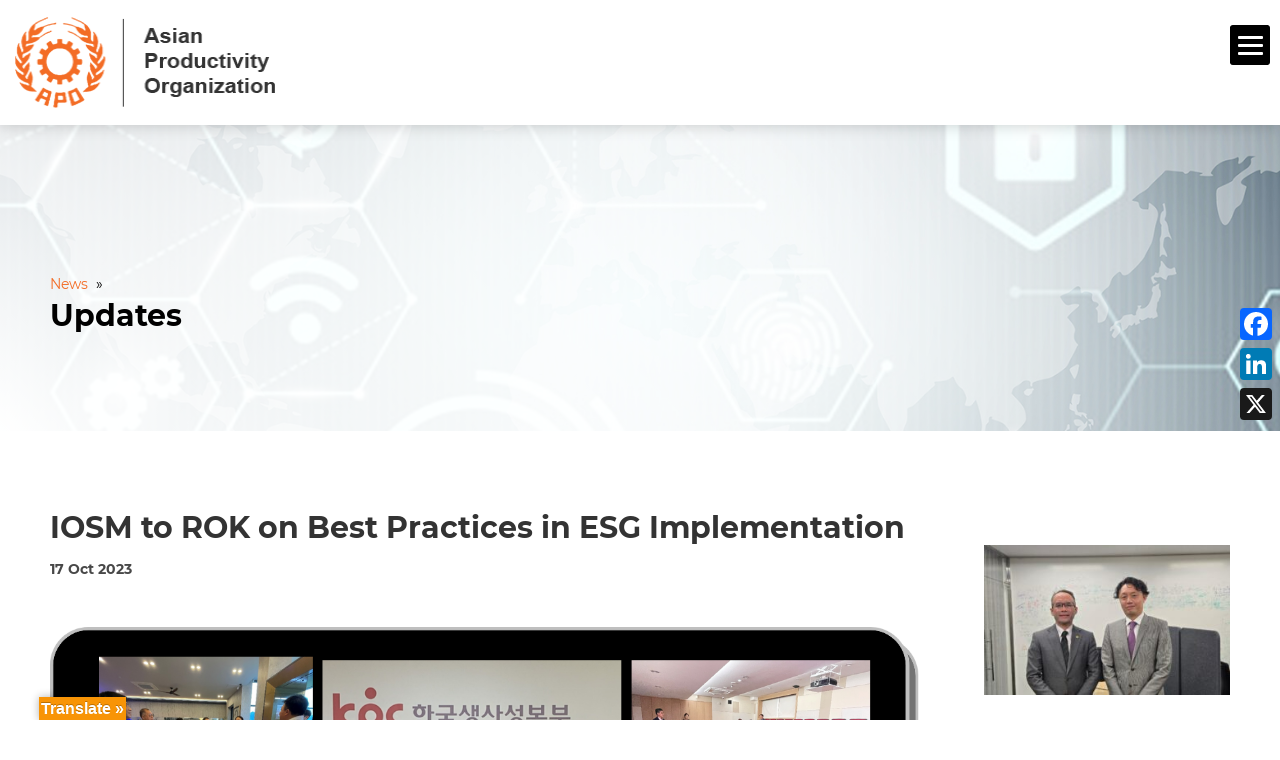

--- FILE ---
content_type: text/html; charset=UTF-8
request_url: https://www.apo-tokyo.org/aponews/iosm-to-rok-on-best-practices-in-esg-implementation/
body_size: 26841
content:
<!DOCTYPE html>
<!--[if IE 6]>
<html id="ie6" lang="en-US">
<![endif]-->
<!--[if IE 7]>
<html id="ie7" lang="en-US">
<![endif]-->
<!--[if IE 8]>
<html id="ie8" lang="en-US">
<![endif]-->
<!--[if !(IE 6) | !(IE 7) | !(IE 8)  ]><!-->
<html lang="en-US">
<!--<![endif]-->
<head>
	<meta charset="UTF-8" />
	<meta http-equiv="Content-Security-Policy" content="upgrade-insecure-requests">
	<meta name="sitelock-site-verification" content="3635" />
			
	<meta http-equiv="X-UA-Compatible" content="IE=edge">
	<link rel="pingback" href="https://www.apo-tokyo.org/xmlrpc.php" />

		<!--[if lt IE 9]>
	<script src="https://www.apo-tokyo.org/wp-content/themes/Extra-child/scripts/ext/html5.js" type="text/javascript"></script>

	<![endif]-->

	<script type="text/javascript">
		document.documentElement.className = 'js';
		var templateUrl = 'https://www.apo-tokyo.org/wp-content/themes/Extra';
	</script>
	
	

	<link rel='stylesheet' id='font-awesome-css'  href='https://www.apo-tokyo.org/wp-content/themes/Extra-child/styles/css/font-awesome.css' type='text/css' media='all' />
	
	
<!--<script src="/scripts/common-old.js" type="text/javascript"></script>
<script src="/scripts/wow.js" type="text/javascript"></script>

-->
	
	<script>
		
		
	
	</script>
	
	<meta name='robots' content='index, follow, max-image-preview:large, max-snippet:-1, max-video-preview:-1' />
<script type="text/javascript">
			let jqueryParams=[],jQuery=function(r){return jqueryParams=[...jqueryParams,r],jQuery},$=function(r){return jqueryParams=[...jqueryParams,r],$};window.jQuery=jQuery,window.$=jQuery;let customHeadScripts=!1;jQuery.fn=jQuery.prototype={},$.fn=jQuery.prototype={},jQuery.noConflict=function(r){if(window.jQuery)return jQuery=window.jQuery,$=window.jQuery,customHeadScripts=!0,jQuery.noConflict},jQuery.ready=function(r){jqueryParams=[...jqueryParams,r]},$.ready=function(r){jqueryParams=[...jqueryParams,r]},jQuery.load=function(r){jqueryParams=[...jqueryParams,r]},$.load=function(r){jqueryParams=[...jqueryParams,r]},jQuery.fn.ready=function(r){jqueryParams=[...jqueryParams,r]},$.fn.ready=function(r){jqueryParams=[...jqueryParams,r]};</script>
	<!-- This site is optimized with the Yoast SEO plugin v25.7 - https://yoast.com/wordpress/plugins/seo/ -->
	<title>IOSM to ROK on Best Practices in ESG Implementation - APO</title>
	<link rel="canonical" href="https://www.apo-tokyo.org/aponews/iosm-to-rok-on-best-practices-in-esg-implementation/" />
	<meta property="og:locale" content="en_US" />
	<meta property="og:type" content="article" />
	<meta property="og:title" content="IOSM to ROK on Best Practices in ESG Implementation - APO" />
	<meta property="og:description" content="Environmental, social, and governance (ESG) criteria have emerged as key benchmarks to reflect an organization’s commitment to sustainability and societal responsibility. Organizations that incorporate ESG values demonstrate strategic foresight by [&hellip;]" />
	<meta property="og:url" content="https://www.apo-tokyo.org/aponews/iosm-to-rok-on-best-practices-in-esg-implementation/" />
	<meta property="og:site_name" content="APO" />
	<meta property="og:image" content="https://www.apo-tokyo.org/wp-content/uploads/2023/10/Banner-23-SN-01-GE-OSM-C-KR02.png" />
	<meta property="og:image:width" content="1280" />
	<meta property="og:image:height" content="720" />
	<meta property="og:image:type" content="image/png" />
	<meta name="twitter:card" content="summary_large_image" />
	<meta name="twitter:label1" content="Est. reading time" />
	<meta name="twitter:data1" content="2 minutes" />
	<script type="application/ld+json" class="yoast-schema-graph">{"@context":"https://schema.org","@graph":[{"@type":"WebPage","@id":"https://www.apo-tokyo.org/aponews/iosm-to-rok-on-best-practices-in-esg-implementation/","url":"https://www.apo-tokyo.org/aponews/iosm-to-rok-on-best-practices-in-esg-implementation/","name":"IOSM to ROK on Best Practices in ESG Implementation - APO","isPartOf":{"@id":"https://www.apo-tokyo.org/#website"},"primaryImageOfPage":{"@id":"https://www.apo-tokyo.org/aponews/iosm-to-rok-on-best-practices-in-esg-implementation/#primaryimage"},"image":{"@id":"https://www.apo-tokyo.org/aponews/iosm-to-rok-on-best-practices-in-esg-implementation/#primaryimage"},"thumbnailUrl":"https://www.apo-tokyo.org/wp-content/uploads/2023/10/Banner-23-SN-01-GE-OSM-C-KR02.png","datePublished":"2023-10-17T02:13:52+00:00","breadcrumb":{"@id":"https://www.apo-tokyo.org/aponews/iosm-to-rok-on-best-practices-in-esg-implementation/#breadcrumb"},"inLanguage":"en-US","potentialAction":[{"@type":"ReadAction","target":["https://www.apo-tokyo.org/aponews/iosm-to-rok-on-best-practices-in-esg-implementation/"]}]},{"@type":"ImageObject","inLanguage":"en-US","@id":"https://www.apo-tokyo.org/aponews/iosm-to-rok-on-best-practices-in-esg-implementation/#primaryimage","url":"https://www.apo-tokyo.org/wp-content/uploads/2023/10/Banner-23-SN-01-GE-OSM-C-KR02.png","contentUrl":"https://www.apo-tokyo.org/wp-content/uploads/2023/10/Banner-23-SN-01-GE-OSM-C-KR02.png","width":1280,"height":720},{"@type":"BreadcrumbList","@id":"https://www.apo-tokyo.org/aponews/iosm-to-rok-on-best-practices-in-esg-implementation/#breadcrumb","itemListElement":[{"@type":"ListItem","position":1,"name":"Home","item":"https://www.apo-tokyo.org/"},{"@type":"ListItem","position":2,"name":"Updates","item":"https://www.apo-tokyo.org/aponews/"},{"@type":"ListItem","position":3,"name":"IOSM to ROK on Best Practices in ESG Implementation"}]},{"@type":"WebSite","@id":"https://www.apo-tokyo.org/#website","url":"https://www.apo-tokyo.org/","name":"APO","description":"","publisher":{"@id":"https://www.apo-tokyo.org/#organization"},"potentialAction":[{"@type":"SearchAction","target":{"@type":"EntryPoint","urlTemplate":"https://www.apo-tokyo.org/?s={search_term_string}"},"query-input":{"@type":"PropertyValueSpecification","valueRequired":true,"valueName":"search_term_string"}}],"inLanguage":"en-US"},{"@type":"Organization","@id":"https://www.apo-tokyo.org/#organization","name":"APO","url":"https://www.apo-tokyo.org/","logo":{"@type":"ImageObject","inLanguage":"en-US","@id":"https://www.apo-tokyo.org/#/schema/logo/image/","url":"https://www.apo-tokyo.org/wp-content/uploads/2022/10/APO-logo.png","contentUrl":"https://www.apo-tokyo.org/wp-content/uploads/2022/10/APO-logo.png","width":408,"height":397,"caption":"APO"},"image":{"@id":"https://www.apo-tokyo.org/#/schema/logo/image/"}}]}</script>
	<!-- / Yoast SEO plugin. -->


<link rel='dns-prefetch' href='//static.addtoany.com' />
<link rel='dns-prefetch' href='//translate.google.com' />
<link rel='dns-prefetch' href='//www.googletagmanager.com' />
<link rel='dns-prefetch' href='//fonts.googleapis.com' />
<link rel='dns-prefetch' href='//hb.wpmucdn.com' />
<link href='//hb.wpmucdn.com' rel='preconnect' />
<link href='http://fonts.googleapis.com' rel='preconnect' />
<link href='//fonts.gstatic.com' crossorigin='' rel='preconnect' />
<link rel="alternate" type="application/rss+xml" title="APO &raquo; Feed" href="https://www.apo-tokyo.org/feed/" />
<link rel="alternate" type="application/rss+xml" title="APO &raquo; Comments Feed" href="https://www.apo-tokyo.org/comments/feed/" />
<link rel="alternate" type="text/calendar" title="APO &raquo; iCal Feed" href="https://www.apo-tokyo.org/events/?ical=1" />
<link rel="alternate" title="oEmbed (JSON)" type="application/json+oembed" href="https://www.apo-tokyo.org/wp-json/oembed/1.0/embed?url=https%3A%2F%2Fwww.apo-tokyo.org%2Faponews%2Fiosm-to-rok-on-best-practices-in-esg-implementation%2F" />
<link rel="alternate" title="oEmbed (XML)" type="text/xml+oembed" href="https://www.apo-tokyo.org/wp-json/oembed/1.0/embed?url=https%3A%2F%2Fwww.apo-tokyo.org%2Faponews%2Fiosm-to-rok-on-best-practices-in-esg-implementation%2F&#038;format=xml" />
<meta content="Extra Child v.4.27.4.1742191736" name="generator"/><link rel='stylesheet' id='extra-fonts-css' href='https://fonts.googleapis.com/css?family=Open+Sans:300italic,400italic,600italic,700italic,800italic,400,300,600,700,800&#038;subset=latin,latin-ext' type='text/css' media='all' />
<link rel='stylesheet' id='dashicons-css' href='https://www.apo-tokyo.org/wp-content/uploads/hummingbird-assets/605c5a6be4972e44fb90622e72a667cd.css' type='text/css' media='all' />
<link rel='stylesheet' id='admin-bar-css' href='https://www.apo-tokyo.org/wp-content/uploads/hummingbird-assets/b76443a30dbd1e198e5402c547e9366a.css' type='text/css' media='all' />
<style id='admin-bar-inline-css' type='text/css'>

    /* Hide CanvasJS credits for P404 charts specifically */
    #p404RedirectChart .canvasjs-chart-credit {
        display: none !important;
    }
    
    #p404RedirectChart canvas {
        border-radius: 6px;
    }

    .p404-redirect-adminbar-weekly-title {
        font-weight: bold;
        font-size: 14px;
        color: #fff;
        margin-bottom: 6px;
    }

    #wpadminbar #wp-admin-bar-p404_free_top_button .ab-icon:before {
        content: "\f103";
        color: #dc3545;
        top: 3px;
    }
    
    #wp-admin-bar-p404_free_top_button .ab-item {
        min-width: 80px !important;
        padding: 0px !important;
    }
    
    /* Ensure proper positioning and z-index for P404 dropdown */
    .p404-redirect-adminbar-dropdown-wrap { 
        min-width: 0; 
        padding: 0;
        position: static !important;
    }
    
    #wpadminbar #wp-admin-bar-p404_free_top_button_dropdown {
        position: static !important;
    }
    
    #wpadminbar #wp-admin-bar-p404_free_top_button_dropdown .ab-item {
        padding: 0 !important;
        margin: 0 !important;
    }
    
    .p404-redirect-dropdown-container {
        min-width: 340px;
        padding: 18px 18px 12px 18px;
        background: #23282d !important;
        color: #fff;
        border-radius: 12px;
        box-shadow: 0 8px 32px rgba(0,0,0,0.25);
        margin-top: 10px;
        position: relative !important;
        z-index: 999999 !important;
        display: block !important;
        border: 1px solid #444;
    }
    
    /* Ensure P404 dropdown appears on hover */
    #wpadminbar #wp-admin-bar-p404_free_top_button .p404-redirect-dropdown-container { 
        display: none !important;
    }
    
    #wpadminbar #wp-admin-bar-p404_free_top_button:hover .p404-redirect-dropdown-container { 
        display: block !important;
    }
    
    #wpadminbar #wp-admin-bar-p404_free_top_button:hover #wp-admin-bar-p404_free_top_button_dropdown .p404-redirect-dropdown-container {
        display: block !important;
    }
    
    .p404-redirect-card {
        background: #2c3338;
        border-radius: 8px;
        padding: 18px 18px 12px 18px;
        box-shadow: 0 2px 8px rgba(0,0,0,0.07);
        display: flex;
        flex-direction: column;
        align-items: flex-start;
        border: 1px solid #444;
    }
    
    .p404-redirect-btn {
        display: inline-block;
        background: #dc3545;
        color: #fff !important;
        font-weight: bold;
        padding: 5px 22px;
        border-radius: 8px;
        text-decoration: none;
        font-size: 17px;
        transition: background 0.2s, box-shadow 0.2s;
        margin-top: 8px;
        box-shadow: 0 2px 8px rgba(220,53,69,0.15);
        text-align: center;
        line-height: 1.6;
    }
    
    .p404-redirect-btn:hover {
        background: #c82333;
        color: #fff !important;
        box-shadow: 0 4px 16px rgba(220,53,69,0.25);
    }
    
    /* Prevent conflicts with other admin bar dropdowns */
    #wpadminbar .ab-top-menu > li:hover > .ab-item,
    #wpadminbar .ab-top-menu > li.hover > .ab-item {
        z-index: auto;
    }
    
    #wpadminbar #wp-admin-bar-p404_free_top_button:hover > .ab-item {
        z-index: 999998 !important;
    }
    
/*# sourceURL=admin-bar-inline-css */
</style>
<link rel='stylesheet' id='contact-form-7-css' href='https://www.apo-tokyo.org/wp-content/uploads/hummingbird-assets/b8f8150762d3ec7b3f9aa073cd5678d6.css' type='text/css' media='all' />
<link rel='stylesheet' id='wphb-1-css' href='https://www.apo-tokyo.org/wp-content/uploads/hummingbird-assets/4fb0357ddc7f54596904f197267eed23.css' type='text/css' media='' />
<link rel='stylesheet' id='mailerlite_forms.css-css' href='https://www.apo-tokyo.org/wp-content/uploads/hummingbird-assets/21562a4c8ca73bb0a3ffe910a3a110a9.css' type='text/css' media='all' />
<link rel='stylesheet' id='searchandfilter-css' href='https://www.apo-tokyo.org/wp-content/uploads/hummingbird-assets/30fc7715fdb4ec10ce4b80d2628b3380.css' type='text/css' media='all' />
<link rel='stylesheet' id='dflip-icons-style-css' href='https://www.apo-tokyo.org/wp-content/uploads/hummingbird-assets/b8a0489719b90fb1bc2c70da15ea1127.css' type='text/css' media='all' />
<link rel='stylesheet' id='dflip-style-css' href='https://www.apo-tokyo.org/wp-content/uploads/hummingbird-assets/dc27ee829d3fa68a30b70071d88aac21.css' type='text/css' media='all' />
<link rel='stylesheet' id='extra-style-parent-css' href='https://www.apo-tokyo.org/wp-content/uploads/hummingbird-assets/299e8e604696ee587cf78a14f3a5b332.css' type='text/css' media='all' />
<link rel='stylesheet' id='extra-dynamic-late-css' href='https://www.apo-tokyo.org/wp-content/et-cache/58059/et-extra-dynamic-58059-late.css?ver=1766432554' type='text/css' media='all' />
<link rel='stylesheet' id='extra-dynamic-css' href='https://www.apo-tokyo.org/wp-content/et-cache/58059/et-extra-dynamic-58059.css?ver=1766432554' type='text/css' media='all' />
<link rel='stylesheet' id='divi-breadcrumbs-module-styles-css' href='https://www.apo-tokyo.org/wp-content/uploads/hummingbird-assets/b7a438ffc7bad87f75b91b43976d40e9.css' type='text/css' media='all' />
<link rel='stylesheet' id='divi_cpt_layout_injector-styles-css' href='https://www.apo-tokyo.org/wp-content/uploads/hummingbird-assets/16487a177c3af4f15a0f98f709bda813.css' type='text/css' media='all' />
<link rel='stylesheet' id='wp-pagenavi-css' href='https://www.apo-tokyo.org/wp-content/uploads/hummingbird-assets/3605aa252914e30320a659be3293fde1.css' type='text/css' media='all' />
<link rel='stylesheet' id='wpforms-choicesjs-css' href='https://www.apo-tokyo.org/wp-content/uploads/hummingbird-assets/2eb040bfe92479d2d1a034fda53f6812.css' type='text/css' media='all' />
<link rel='stylesheet' id='wpforms-smart-phone-field-css' href='https://www.apo-tokyo.org/wp-content/uploads/hummingbird-assets/432c1097a45e4c83bb18d1495ccbc055.css' type='text/css' media='all' />
<link rel='stylesheet' id='wpforms-richtext-field-css' href='https://www.apo-tokyo.org/wp-content/uploads/hummingbird-assets/150c12fa2c584756b6b3c2e2f7ce90f3.css' type='text/css' media='all' />
<link rel='stylesheet' id='wpforms-content-field-css' href='https://www.apo-tokyo.org/wp-content/uploads/hummingbird-assets/98ff57aa550945e7479a5891e34bf29d.css' type='text/css' media='all' />
<link rel='stylesheet' id='wpforms-divi-pro-modern-full-css' href='https://www.apo-tokyo.org/wp-content/uploads/hummingbird-assets/4a57b3fd731013398894db61826cc667.css' type='text/css' media='all' />
<link rel='stylesheet' id='addtoany-css' href='https://www.apo-tokyo.org/wp-content/uploads/hummingbird-assets/1ebaebd43290653575a9abf2d591051a.css' type='text/css' media='all' />
<style id='addtoany-inline-css' type='text/css'>
@media screen and (max-width:980px){
.a2a_floating_style.a2a_vertical_style{display:none;}
}
@media screen and (min-width:981px){
.a2a_floating_style.a2a_default_style{display:none;}
}
/*# sourceURL=addtoany-inline-css */
</style>
<link rel='stylesheet' id='sb_et_cpt_li_css-css' href='https://www.apo-tokyo.org/wp-content/plugins/divi_cpt_layout_injector/styles/style.min.css?ver=6.9' type='text/css' media='all' />
<link rel='stylesheet' id='sb_mod_acf_css-css' href='https://www.apo-tokyo.org/wp-content/uploads/hummingbird-assets/26672953ce235a65bb4cf059bdff76b0.css' type='text/css' media='all' />
<link rel='stylesheet' id='sb_et_search_li_css-css' href='https://www.apo-tokyo.org/wp-content/uploads/hummingbird-assets/f9db8031ca1870f7dd9a4674535a0f1d.css' type='text/css' media='all' />
<link rel='stylesheet' id='sb_et_tax_li_css-css' href='https://www.apo-tokyo.org/wp-content/uploads/hummingbird-assets/0e095e5a16b2d70e84371b6db38a1c37.css' type='text/css' media='all' />
<link rel='stylesheet' id='extra-style-css' href='https://www.apo-tokyo.org/wp-content/uploads/hummingbird-assets/ac695fe7edf006a435f50be944444ace.css' type='text/css' media='all' />
<!--n2css--><!--n2js-->
<!-- Google tag (gtag.js) snippet added by Site Kit -->
<!-- Google Analytics snippet added by Site Kit -->
<script type="text/javascript" src="https://www.googletagmanager.com/gtag/js?id=G-Z4E09GP3JY" id="google_gtagjs-js" async></script>
<script type="text/javascript" id="google_gtagjs-js-after">
/* <![CDATA[ */
window.dataLayer = window.dataLayer || [];function gtag(){dataLayer.push(arguments);}
gtag("set","linker",{"domains":["www.apo-tokyo.org"]});
gtag("js", new Date());
gtag("set", "developer_id.dZTNiMT", true);
gtag("config", "G-Z4E09GP3JY", {"googlesitekit_post_type":"aponews"});
//# sourceURL=google_gtagjs-js-after
/* ]]> */
</script>
<script type="text/javascript" id="wphb-2-js-before">
/* <![CDATA[ */
window.a2a_config=window.a2a_config||{};a2a_config.callbacks=[];a2a_config.overlays=[];a2a_config.templates={};

//# sourceURL=wphb-2-js-before
/* ]]> */
</script>
<script type="text/javascript" src="https://www.apo-tokyo.org/wp-content/uploads/hummingbird-assets/ee5a51e86f13ed56783aa11cae550487.js" id="wphb-2-js"></script>
<script type="text/javascript" id="jquery-js-after">
/* <![CDATA[ */
jqueryParams.length&&$.each(jqueryParams,function(e,r){if("function"==typeof r){var n=String(r);n.replace("$","jQuery");var a=new Function("return "+n)();$(document).ready(a)}});
//# sourceURL=jquery-js-after
/* ]]> */
</script>
<script type="text/javascript" src="https://www.apo-tokyo.org/wp-content/uploads/hummingbird-assets/a0baa51de99a5d96023b810e1e4bed99.js" id="wphb-3-js"></script>
<link rel="https://api.w.org/" href="https://www.apo-tokyo.org/wp-json/" /><link rel="alternate" title="JSON" type="application/json" href="https://www.apo-tokyo.org/wp-json/wp/v2/aponews/58059" /><link rel="EditURI" type="application/rsd+xml" title="RSD" href="https://www.apo-tokyo.org/xmlrpc.php?rsd" />
<meta name="generator" content="WordPress 6.9" />
<link rel='shortlink' href='https://www.apo-tokyo.org/?p=58059' />
	<script data-name="dbdb-head-js">
	 
	</script>
<style>
.db_title, .db_tagline { 
    margin-right: 30px;
    margin-top: 0px;
    line-height: 1em;
}
.db_title_and_tagline {
    display: flex;
    align-items: flex-start;
}
.db_tagline_below_title_on .db_title_and_tagline {
    flex-direction: column;
}
.db_tagline_below_title_on .db_tagline {
    margin-top: 8px;
}
.db_title_and_tagline_valign_middle .db_title_and_tagline {
    align-items: center;
}
.db_title_and_tagline_valign_bottom .db_title_and_tagline {
    align-items: flex-end;
}
.db_title_and_tagline_below_logo_on .db_title_and_tagline {
    position: absolute;
    bottom: 0px;
    left: 0px;
    transform: translateY(100%);
}
</style>
    <style>
@media only screen and (min-width: 981px) {
  .et_pb_subscribe.db_inline_form .et_pb_newsletter_form form {
    display: flex;
    width: 100%;
    grid-gap: 20px;
  }
  .et_pb_subscribe.db_inline_form .et_pb_newsletter_form form > * {
    flex: 1 1 0%;
  }
  .et_pb_subscribe.db_inline_form .et_pb_newsletter_form p.et_pb_newsletter_field {
    padding-bottom: 0;
  }
}
</style>
    <style>
        .db_pb_team_member_website_icon:before {
            content: "\e0e3";
        }
    </style>
    <style>
.db_pb_team_member_email_icon:before {
    content: "\e010";
}
ul.et_pb_member_social_links li > span {
    display: inline-block !important;
}
/* Fix email icon hidden by Email Address Encoder plugin */
ul.et_pb_member_social_links li>span {
    display: inline-block !important;
}
</style><style>.db_pb_team_member_phone_icon:before { content: "\e090"; } ul.et_pb_member_social_links li>span { display: inline-block !important; }</style><style>.db_pb_team_member_instagram_icon:before { content: "\e09a"; }</style>    <style>
        .et_pb_slider.dbdb_slider_random .et-pb-active-slide {
            visibility: hidden;
        }
    </style>
<style>
    .et_pb_gallery .et-pb-slider-arrows a {
        margin-top: 0;
        transform: translateY(-50%);
    }
</style>
    <style>
        .et_pb_gallery .et-pb-controllers a {
            border-style: solid;
        }
    </style>

		<!-- GA Google Analytics @ https://m0n.co/ga -->
		<script>
			(function(i,s,o,g,r,a,m){i['GoogleAnalyticsObject']=r;i[r]=i[r]||function(){
			(i[r].q=i[r].q||[]).push(arguments)},i[r].l=1*new Date();a=s.createElement(o),
			m=s.getElementsByTagName(o)[0];a.async=1;a.src=g;m.parentNode.insertBefore(a,m)
			})(window,document,'script','https://www.google-analytics.com/analytics.js','ga');
			ga('create', 'UA-26183861-1', 'auto');
			ga('send', 'pageview');
		</script>

	<style>#google_language_translator{width:auto!important;}div.skiptranslate.goog-te-gadget{display:inline!important;}.goog-tooltip{display: none!important;}.goog-tooltip:hover{display: none!important;}.goog-text-highlight{background-color:transparent!important;border:none!important;box-shadow:none!important;}#google_language_translator select.goog-te-combo{color:#32373c;}#google_language_translator{color:transparent;}body{top:0px!important;}#goog-gt-{display:none!important;}font font{background-color:transparent!important;box-shadow:none!important;position:initial!important;}#glt-translate-trigger{left:20px;right:auto;}#glt-translate-trigger > span{color:#ffffff;}#glt-translate-trigger{background:#f89406;}.goog-te-gadget .goog-te-combo{width:100%;}</style><meta name="generator" content="Site Kit by Google 1.159.0" /><!-- Google Tag Manager -->
<script>(function(w,d,s,l,i){w[l]=w[l]||[];w[l].push({'gtm.start':
new Date().getTime(),event:'gtm.js'});var f=d.getElementsByTagName(s)[0],
j=d.createElement(s),dl=l!='dataLayer'?'&l='+l:'';j.async=true;j.src=
'https://www.googletagmanager.com/gtm.js?id='+i+dl;f.parentNode.insertBefore(j,f);
})(window,document,'script','dataLayer','GTM-M8BSFG');</script>
<!-- End Google Tag Manager -->            <!-- MailerLite Universal -->
            <script>
                (function (m, a, i, l, e, r) {
                    m['MailerLiteObject'] = e;

                    function f() {
                        var c = {a: arguments, q: []};
                        var r = this.push(c);
                        return "number" != typeof r ? r : f.bind(c.q);
                    }

                    f.q = f.q || [];
                    m[e] = m[e] || f.bind(f.q);
                    m[e].q = m[e].q || f.q;
                    r = a.createElement(i);
                    var _ = a.getElementsByTagName(i)[0];
                    r.async = 1;
                    r.src = l + '?' + (~~(new Date().getTime() / 10000000));
                    _.parentNode.insertBefore(r, _);
                })(window, document, 'script', 'https://static.mailerlite.com/js/universal.js', 'ml');

                var ml_account = ml('accounts', '3690209', 'x9e6s4o9u9', 'load');
            </script>
            <!-- End MailerLite Universal -->
        <link href="https://www.apo-tokyo.org/wp-content/plugins/search-by-category/sbc-style.css" type="text/css" rel="stylesheet" /><meta name="tec-api-version" content="v1"><meta name="tec-api-origin" content="https://www.apo-tokyo.org"><link rel="alternate" href="https://www.apo-tokyo.org/wp-json/tribe/events/v1/" />
		<!-- CPT UI Extended Customizer CSS -->
		<style type="text/css" id="cpt-ui-extended-css">
																										</style>
		<!-- /CPT UI Extended Customizer CSS -->

		<meta name="viewport" content="width=device-width, initial-scale=1.0, maximum-scale=1.0, user-scalable=1" /><script data-cfasync="false"> var dFlipLocation = "https://www.apo-tokyo.org/wp-content/plugins/dflip/assets/"; var dFlipWPGlobal = {"text":{"toggleSound":"Turn on\/off Sound","toggleThumbnails":"Toggle Thumbnails","toggleOutline":"Toggle Outline\/Bookmark","previousPage":"Previous Page","nextPage":"Next Page","toggleFullscreen":"Toggle Fullscreen","zoomIn":"Zoom In","zoomOut":"Zoom Out","toggleHelp":"Toggle Help","singlePageMode":"Single Page Mode","doublePageMode":"Double Page Mode","downloadPDFFile":"Download PDF File","gotoFirstPage":"Goto First Page","gotoLastPage":"Goto Last Page","share":"Share"},"moreControls":"download,pageMode,startPage,endPage,sound","hideControls":"","scrollWheel":"true","backgroundColor":"#777","backgroundImage":"","height":"auto","paddingLeft":"20","paddingRight":"20","controlsPosition":"bottom","duration":800,"soundEnable":"true","enableDownload":"true","webgl":"true","hard":"none","maxTextureSize":"1600","rangeChunkSize":"524288","zoomRatio":1.5,"stiffness":3,"singlePageMode":"0","autoPlay":"false","autoPlayDuration":5000,"autoPlayStart":"false"};</script><script>jQuery(document).ready(function($) {
    // Function to handle display state of parent based on child
    function updateParentDisplay() {
        $('.et_cpt_container_column.et_pb_column.et_pb_column_1_2.et_pb_column_0').each(function() {
            if ($(this).css('display') === 'block') {
                $(this).closest('.et_pb_row.et_pb_row_cpt').css('display', 'block');
            } else if ($(this).css('display') === 'none') {
                $(this).closest('.et_pb_row.et_pb_row_cpt').css('display', 'none');
            }
        });
    }

    // Use MutationObserver to monitor DOM changes
    const observer = new MutationObserver(function() {
        updateParentDisplay(); // Call function when DOM changes
    });

    // Start observing the entire document (or a specific container)
    observer.observe(document.body, {
        childList: true, // Watch for direct children changes
        subtree: true,   // Watch for all descendants
        attributes: true // Watch for attribute changes like display
    });

    // Handle "Load More" button click
    $('.loadMoreBtn').on('click', function() {
        setTimeout(updateParentDisplay, 300); // Update after loading new items
    });

    // Initial call to handle any existing elements
    updateParentDisplay();
});
	
jQuery(document).ready(function ($) {
    // Remove "Subject Index" and "Year Index" checkboxes and labels
    $('.cat-item-240 > label').remove();

    // Insert "Filter By:" before the child list of "Year Index"
    $('.cat-item-240 > ul.children').before('<label class="subject-index">Filter By:</label>');
}); 
	
	jQuery(document).ready(function ($) {
    // Remove "Subject Index" and "Year Index" checkboxes and labels
    $('.cat-item-265 > label').remove();

    // Insert "Filter By:" before the child list of "Year Index"
    $('.cat-item-265 > ul.children').before('<label class="subject-index">Filter By:</label>');
});
jQuery(document).ready(function ($) {
    // Remove "Subject Index" and "Year Index" checkboxes and labels
    $('.cat-item-270 > label').remove();

    // Insert "Filter By:" before the child list of "Year Index"
    $('.cat-item-270> ul.children').before('<label class="subject-index">Filter By:</label>');
});
	
	jQuery(document).ready(function ($) {
    // Remove "Subject Index" and "Year Index" checkboxes and labels
    $('.cat-item-265 > label').remove();

    // Insert "Filter By:" before the child list of "Year Index"
    $('.cat-item-265 > ul.children').before('<label class="subject-index">Filter By:</label>');
});
jQuery(document).ready(function ($) {
    // Remove "Subject Index" and "Year Index" checkboxes and labels
    $('.cat-item-270 > label').remove();

    // Insert "Filter By:" before the child list of "Year Index"
    $('.cat-item-270> ul.children').before('<label class="subject-index">Filter By:</label>');
});
	
	jQuery(document).ready(function ($) {
    // Remove "Subject Index" and "Year Index" checkboxes and labels
    $('.cat-item-265 > label').remove();

    // Insert "Filter By:" before the child list of "Year Index"
    $('.cat-item-265 > ul.children').before('<label class="subject-index">Filter By:</label>');
});
jQuery(document).ready(function ($) {
    // Remove "Subject Index" and "Year Index" checkboxes and labels
    $('.cat-item-241 > label').remove();

    // Insert "Filter By:" before the child list of "Year Index"
    $('.cat-item-241> ul.children').before('<label class="subject-index">Filter By:</label>');
});
	jQuery(document).ready(function ($) {
    // Remove "Subject Index" and "Year Index" checkboxes and labels
    $('.cat-item-265 > label').remove();

    // Insert "Filter By:" before the child list of "Year Index"
    $('.cat-item-265 > ul.children').before('<label class="subject-index">Filter By:</label>');
});
jQuery(document).ready(function ($) {
    // Remove "Subject Index" and "Year Index" checkboxes and labels
    $('.cat-item-242 > label').remove();

    // Insert "Filter By:" before the child list of "Year Index"
    $('.cat-item-242> ul.children').before('<label class="subject-index">Filter By:</label>');
});
</script><style>
	#smartAgriculture h3 {
		font-size: 22px;
		color: #212529;
		padding-top: 0px;
		padding-bottom: 12px;
	}
</style><link rel="icon" href="https://www.apo-tokyo.org/wp-content/uploads/2018/09/Logo-small.png" sizes="32x32" />
<link rel="icon" href="https://www.apo-tokyo.org/wp-content/uploads/2018/09/Logo-small.png" sizes="192x192" />
<link rel="apple-touch-icon" href="https://www.apo-tokyo.org/wp-content/uploads/2018/09/Logo-small.png" />
<meta name="msapplication-TileImage" content="https://www.apo-tokyo.org/wp-content/uploads/2018/09/Logo-small.png" />
<style>button#responsive-menu-pro-button,
#responsive-menu-pro-container {
    display: none;
    -webkit-text-size-adjust: 100%;
}

#responsive-menu-pro-container {
    z-index: 99998;
}

@media screen and (max-width:1280px) {

    #responsive-menu-pro-container {
        display: block;
        position: fixed;
        top: 0;
        bottom: 0;        padding-bottom: 5px;
        margin-bottom: -5px;
        outline: 1px solid transparent;
        overflow-y: auto;
        overflow-x: hidden;
    }

    #responsive-menu-pro-container .responsive-menu-pro-search-box {
        width: 100%;
        padding: 0 2%;
        border-radius: 2px;
        height: 50px;
        -webkit-appearance: none;
    }

    #responsive-menu-pro-container.push-left,
    #responsive-menu-pro-container.slide-left {
        transform: translateX(-100%);
        -ms-transform: translateX(-100%);
        -webkit-transform: translateX(-100%);
        -moz-transform: translateX(-100%);
    }

    .responsive-menu-pro-open #responsive-menu-pro-container.push-left,
    .responsive-menu-pro-open #responsive-menu-pro-container.slide-left {
        transform: translateX(0);
        -ms-transform: translateX(0);
        -webkit-transform: translateX(0);
        -moz-transform: translateX(0);
    }

    #responsive-menu-pro-container.push-top,
    #responsive-menu-pro-container.slide-top {
        transform: translateY(-100%);
        -ms-transform: translateY(-100%);
        -webkit-transform: translateY(-100%);
        -moz-transform: translateY(-100%);
    }

    .responsive-menu-pro-open #responsive-menu-pro-container.push-top,
    .responsive-menu-pro-open #responsive-menu-pro-container.slide-top {
        transform: translateY(0);
        -ms-transform: translateY(0);
        -webkit-transform: translateY(0);
        -moz-transform: translateY(0);
    }

    #responsive-menu-pro-container.push-right,
    #responsive-menu-pro-container.slide-right {
        transform: translateX(100%);
        -ms-transform: translateX(100%);
        -webkit-transform: translateX(100%);
        -moz-transform: translateX(100%);
    }

    .responsive-menu-pro-open #responsive-menu-pro-container.push-right,
    .responsive-menu-pro-open #responsive-menu-pro-container.slide-right {
        transform: translateX(0);
        -ms-transform: translateX(0);
        -webkit-transform: translateX(0);
        -moz-transform: translateX(0);
    }

    #responsive-menu-pro-container.push-bottom,
    #responsive-menu-pro-container.slide-bottom {
        transform: translateY(100%);
        -ms-transform: translateY(100%);
        -webkit-transform: translateY(100%);
        -moz-transform: translateY(100%);
    }

    .responsive-menu-pro-open #responsive-menu-pro-container.push-bottom,
    .responsive-menu-pro-open #responsive-menu-pro-container.slide-bottom {
        transform: translateY(0);
        -ms-transform: translateY(0);
        -webkit-transform: translateY(0);
        -moz-transform: translateY(0);
    }

    #responsive-menu-pro-container,
    #responsive-menu-pro-container:before,
    #responsive-menu-pro-container:after,
    #responsive-menu-pro-container *,
    #responsive-menu-pro-container *:before,
    #responsive-menu-pro-container *:after {
        box-sizing: border-box;
        margin: 0;
        padding: 0;
    }

    #responsive-menu-pro-container #responsive-menu-pro-search-box,
    #responsive-menu-pro-container #responsive-menu-pro-additional-content,
    #responsive-menu-pro-container #responsive-menu-pro-title {
        padding: 25px 5%;
    }

    #responsive-menu-pro-container #responsive-menu-pro,
    #responsive-menu-pro-container #responsive-menu-pro ul {
        width: 100%;
   }

    #responsive-menu-pro-container #responsive-menu-pro ul.responsive-menu-pro-submenu {
        display: none;
    }

    #responsive-menu-pro-container #responsive-menu-pro ul.responsive-menu-pro-submenu.responsive-menu-pro-submenu-open {
     display: block;
    }        #responsive-menu-pro-container #responsive-menu-pro ul.responsive-menu-pro-submenu-depth-1 a.responsive-menu-pro-item-link {
            padding-left:10%;
        }

        #responsive-menu-pro-container #responsive-menu-pro ul.responsive-menu-pro-submenu-depth-2 a.responsive-menu-pro-item-link {
            padding-left:15%;
        }

        #responsive-menu-pro-container #responsive-menu-pro ul.responsive-menu-pro-submenu-depth-3 a.responsive-menu-pro-item-link {
            padding-left:20%;
        }

        #responsive-menu-pro-container #responsive-menu-pro ul.responsive-menu-pro-submenu-depth-4 a.responsive-menu-pro-item-link {
            padding-left:25%;
        }

        #responsive-menu-pro-container #responsive-menu-pro ul.responsive-menu-pro-submenu-depth-5 a.responsive-menu-pro-item-link {
            padding-left:30%;
        }
    #responsive-menu-pro-container li.responsive-menu-pro-item {
        width: 100%;
        list-style: none;
    }

    #responsive-menu-pro-container li.responsive-menu-pro-item a {
        width: 100%;
        display: block;
        text-decoration: none;
        position: relative;
    }

    #responsive-menu-pro-container #responsive-menu-pro li.responsive-menu-pro-item a {            padding: 0 5%;    }

    #responsive-menu-pro-container .responsive-menu-pro-submenu li.responsive-menu-pro-item a {            padding: 0 5%;    }


    #responsive-menu-pro-container li.responsive-menu-pro-item a .glyphicon,
    #responsive-menu-pro-container li.responsive-menu-pro-item a .fab,
    #responsive-menu-pro-container li.responsive-menu-pro-item a .fas {
        margin-right: 15px;
    }

    #responsive-menu-pro-container li.responsive-menu-pro-item a .responsive-menu-pro-subarrow {
        position: absolute;
        top: 0;
        bottom: 0;
        text-align: center;
        overflow: hidden;
    }

    #responsive-menu-pro-container li.responsive-menu-pro-item a .responsive-menu-pro-subarrow .glyphicon,
    #responsive-menu-pro-container li.responsive-menu-pro-item a .responsive-menu-pro-subarrow .fab,
    #responsive-menu-pro-container li.responsive-menu-pro-item a .responsive-menu-pro-subarrow .fas {
        margin-right: 0;
    }

    button#responsive-menu-pro-button .responsive-menu-pro-button-icon-inactive {
        display: none;
    }

    button#responsive-menu-pro-button {
        z-index: 99999;
        display: none;
        overflow: hidden;
        outline: none;
    }

    button#responsive-menu-pro-button img {
        max-width: 100%;
    }

    .responsive-menu-pro-label {
        display: inline-block;
        font-weight: 600;
        margin: 0 5px;
        vertical-align: middle;
        pointer-events: none;
    }

    .responsive-menu-pro-accessible {
        display: inline-block;
    }

    .responsive-menu-pro-accessible .responsive-menu-pro-box {
        display: inline-block;
        vertical-align: middle;
    }

    .responsive-menu-pro-label.responsive-menu-pro-label-top,
    .responsive-menu-pro-label.responsive-menu-pro-label-bottom {
        display: block;
        margin: 0 auto;
    }

    button#responsive-menu-pro-button {
        padding: 0 0;
        display: inline-block;
        cursor: pointer;
        transition-property: opacity, filter;
        transition-duration: 0.15s;
        transition-timing-function: linear;
        font: inherit;
        color: inherit;
        text-transform: none;
        background-color: transparent;
        border: 0;
        margin: 0;
    }

    .responsive-menu-pro-box {
        width:25px;
        height:19px;
        display: inline-block;
        position: relative;
    }

    .responsive-menu-pro-inner {
        display: block;
        top: 50%;
        margin-top:-1.5px;
    }

    .responsive-menu-pro-inner,
    .responsive-menu-pro-inner::before,
    .responsive-menu-pro-inner::after {
        width:25px;
        height:3px;
        background-color:#ffffff;
        border-radius: 4px;
        position: absolute;
        transition-property: transform;
        transition-duration: 0.15s;
        transition-timing-function: ease;
    }

    .responsive-menu-pro-open .responsive-menu-pro-inner,
    .responsive-menu-pro-open .responsive-menu-pro-inner::before,
    .responsive-menu-pro-open .responsive-menu-pro-inner::after {
        background-color:#ffffff;
    }

    button#responsive-menu-pro-button:hover .responsive-menu-pro-inner,
    button#responsive-menu-pro-button:hover .responsive-menu-pro-inner::before,
    button#responsive-menu-pro-button:hover .responsive-menu-pro-inner::after,
    button#responsive-menu-pro-button:hover .responsive-menu-pro-open .responsive-menu-pro-inner,
    button#responsive-menu-pro-button:hover .responsive-menu-pro-open .responsive-menu-pro-inner::before,
    button#responsive-menu-pro-button:hover .responsive-menu-pro-open .responsive-menu-pro-inner::after,
    button#responsive-menu-pro-button:focus .responsive-menu-pro-inner,
    button#responsive-menu-pro-button:focus .responsive-menu-pro-inner::before,
    button#responsive-menu-pro-button:focus .responsive-menu-pro-inner::after,
    button#responsive-menu-pro-button:focus .responsive-menu-pro-open .responsive-menu-pro-inner,
    button#responsive-menu-pro-button:focus .responsive-menu-pro-open .responsive-menu-pro-inner::before,
    button#responsive-menu-pro-button:focus .responsive-menu-pro-open .responsive-menu-pro-inner::after {
        background-color:#ffffff;
    }

    .responsive-menu-pro-inner::before,
    .responsive-menu-pro-inner::after {
        content: "";
        display: block;
    }

    .responsive-menu-pro-inner::before {
        top:-8px;
    }

    .responsive-menu-pro-inner::after {
        bottom:-8px;
    }.responsive-menu-pro-boring .responsive-menu-pro-inner,
.responsive-menu-pro-boring .responsive-menu-pro-inner::before,
.responsive-menu-pro-boring .responsive-menu-pro-inner::after {
    transition-property: none;
}

.responsive-menu-pro-boring.is-active .responsive-menu-pro-inner {
    transform: rotate(45deg);
}

.responsive-menu-pro-boring.is-active .responsive-menu-pro-inner::before {
    top: 0;
    opacity: 0;
}

.responsive-menu-pro-boring.is-active .responsive-menu-pro-inner::after {
    bottom: 0;
    transform: rotate(-90deg);
}
    button#responsive-menu-pro-button {
        width:40px;
        height:40px;
        position:fixed;
        top:70px;right:5%;
        display: inline-block;
        transition: transform 0.5s, background-color 0.5s;           background:#000000;    }        .responsive-menu-pro-open button#responsive-menu-pro-button:hover,
        .responsive-menu-pro-open button#responsive-menu-pro-button:focus,
        button#responsive-menu-pro-button:hover,
        button#responsive-menu-pro-button:focus {
            background:#000000;
         }        .responsive-menu-pro-open button#responsive-menu-pro-button {
            background:#000000;
         }
    button#responsive-menu-pro-button .responsive-menu-pro-box {
        color:#ffffff;
        pointer-events: none;
    }

    .responsive-menu-pro-open button#responsive-menu-pro-button .responsive-menu-pro-box {
        color:#ffffff;
    }

    .responsive-menu-pro-label {
        color:#ffffff;
        font-size:14px;
        line-height:13px;        pointer-events: none;
    }

    .responsive-menu-pro-label .responsive-menu-pro-button-text-open {
        display: none;
    }
    .responsive-menu-pro-fade-top #responsive-menu-pro-container,
    .responsive-menu-pro-fade-left #responsive-menu-pro-container,
    .responsive-menu-pro-fade-right #responsive-menu-pro-container,
    .responsive-menu-pro-fade-bottom #responsive-menu-pro-container {
        display: none;
    }
    #responsive-menu-pro-container {
        width:100%;left: 0;            background:#212121;        transition: transform 0.5s;
        text-align:left;    }

    #responsive-menu-pro-container #responsive-menu-pro-wrapper {
        background:#212121;
    }

    #responsive-menu-pro-container #responsive-menu-pro-additional-content {
        color:#ffffff;
    }

    #responsive-menu-pro-container .responsive-menu-pro-search-box {
        background:#ffffff;
        border: 2px solid #dadada;
        color:#333333;
    }

    #responsive-menu-pro-container .responsive-menu-pro-search-box:-ms-input-placeholder {
        color:#c7c7cd;
    }

    #responsive-menu-pro-container .responsive-menu-pro-search-box::-webkit-input-placeholder {
        color:#c7c7cd;
    }

    #responsive-menu-pro-container .responsive-menu-pro-search-box:-moz-placeholder {
        color:#c7c7cd;
        opacity: 1;
    }

    #responsive-menu-pro-container .responsive-menu-pro-search-box::-moz-placeholder {
        color:#c7c7cd;
        opacity: 1;
    }

    #responsive-menu-pro-container .responsive-menu-pro-item-link,
    #responsive-menu-pro-container #responsive-menu-pro-title,
    #responsive-menu-pro-container .responsive-menu-pro-subarrow {
        transition: background-color 0.5s,
                    border-color 0.5s,
                    color 0.5s;
    }

    #responsive-menu-pro-container #responsive-menu-pro-title {
        background-color:#212121;
        color:#ffffff;
        font-size:13px;
        text-align:left;
    }

    #responsive-menu-pro-container #responsive-menu-pro-title a {
        color:#ffffff;
        font-size:13px;
        text-decoration: none;
    }

    #responsive-menu-pro-container #responsive-menu-pro-title a:hover {
        color:#ffffff;
    }

    #responsive-menu-pro-container #responsive-menu-pro-title:hover {
        background-color:#212121;
        color:#ffffff;
    }

    #responsive-menu-pro-container #responsive-menu-pro-title:hover a {
        color:#ffffff;
    }

    #responsive-menu-pro-container #responsive-menu-pro-title #responsive-menu-pro-title-image {
        display: inline-block;
        vertical-align: middle;
        max-width: 100%;
        margin-bottom: 15px;
    }

    #responsive-menu-pro-container #responsive-menu-pro-title #responsive-menu-pro-title-image img {        max-width: 100%;
    }

    #responsive-menu-pro-container #responsive-menu-pro > li.responsive-menu-pro-item:first-child > a {
        border-top:1px solid #212121;
    }

    #responsive-menu-pro-container #responsive-menu-pro li.responsive-menu-pro-item .responsive-menu-pro-item-link {
        font-size:13px;
    }

    #responsive-menu-pro-container #responsive-menu-pro li.responsive-menu-pro-item a {
        line-height:40px;
        border-bottom:1px solid #212121;
        color:#ffffff;
        background-color:#212121;            height:40px;    }

    #responsive-menu-pro-container #responsive-menu-pro li.responsive-menu-pro-item a:hover,
    #responsive-menu-pro-container #responsive-menu-pro li.responsive-menu-pro-item a:focus {
        color:#ffffff;
        background-color:#3f3f3f;
        border-color:#212121;
    }

    #responsive-menu-pro-container #responsive-menu-pro li.responsive-menu-pro-item a:hover .responsive-menu-pro-subarrow,
    #responsive-menu-pro-container #responsive-menu-pro li.responsive-menu-pro-item a:focus .responsive-menu-pro-subarrow  {
        color:#ffffff;
        border-color:#3f3f3f;
        background-color:#3f3f3f;
    }

    #responsive-menu-pro-container #responsive-menu-pro li.responsive-menu-pro-item a:hover .responsive-menu-pro-subarrow.responsive-menu-pro-subarrow-active,
    #responsive-menu-pro-container #responsive-menu-pro li.responsive-menu-pro-item a:focus .responsive-menu-pro-subarrow.responsive-menu-pro-subarrow-active {
        color:#ffffff;
        border-color:#3f3f3f;
        background-color:#3f3f3f;
    }

    #responsive-menu-pro-container #responsive-menu-pro li.responsive-menu-pro-item a .responsive-menu-pro-subarrow {right: 0;
        height:39px;
        line-height:39px;
        width:100%;
        color:#ffffff;        border-left:1px solid #212121;        background-color:#212121;
    }

    #responsive-menu-pro-container #responsive-menu-pro li.responsive-menu-pro-item a .responsive-menu-pro-subarrow.responsive-menu-pro-subarrow-active {
        color:#ffffff;
        border-color:#212121;
        background-color:#212121;
    }

    #responsive-menu-pro-container #responsive-menu-pro li.responsive-menu-pro-item a .responsive-menu-pro-subarrow.responsive-menu-pro-subarrow-active:hover,
    #responsive-menu-pro-container #responsive-menu-pro li.responsive-menu-pro-item a .responsive-menu-pro-subarrow.responsive-menu-pro-subarrow-active:focus  {
        color:#ffffff;
        border-color:#3f3f3f;
        background-color:#3f3f3f;
    }

    #responsive-menu-pro-container #responsive-menu-pro li.responsive-menu-pro-item a .responsive-menu-pro-subarrow:hover,
    #responsive-menu-pro-container #responsive-menu-pro li.responsive-menu-pro-item a .responsive-menu-pro-subarrow:focus {
        color:#ffffff;
        border-color:#3f3f3f;
        background-color:#3f3f3f;
    }

    #responsive-menu-pro-container #responsive-menu-pro li.responsive-menu-pro-item.responsive-menu-pro-current-item > .responsive-menu-pro-item-link {
        background-color:#212121;
        color:#ffffff;
        border-color:#212121;
    }

    #responsive-menu-pro-container #responsive-menu-pro li.responsive-menu-pro-item.responsive-menu-pro-current-item > .responsive-menu-pro-item-link:hover {
        background-color:#3f3f3f;
        color:#ffffff;
        border-color:#3f3f3f;
    }        #responsive-menu-pro-container #responsive-menu-pro ul.responsive-menu-pro-submenu li.responsive-menu-pro-item .responsive-menu-pro-item-link {            font-size:13px;
            text-align:left;
        }

        #responsive-menu-pro-container #responsive-menu-pro ul.responsive-menu-pro-submenu li.responsive-menu-pro-item a {                height:40px;            line-height:40px;
            border-bottom:1px solid #212121;
            color:#ffffff;
            background-color:#212121;
        }

        #responsive-menu-pro-container #responsive-menu-pro ul.responsive-menu-pro-submenu li.responsive-menu-pro-item a:hover,
        #responsive-menu-pro-container #responsive-menu-pro ul.responsive-menu-pro-submenu li.responsive-menu-pro-item a:focus {
            color:#ffffff;
            background-color:#3f3f3f;
            border-color:#212121;
        }

        #responsive-menu-pro-container #responsive-menu-pro ul.responsive-menu-pro-submenu li.responsive-menu-pro-item a:hover .responsive-menu-pro-subarrow {
            color:#ffffff;
            border-color:#3f3f3f;
            background-color:#3f3f3f;
        }

        #responsive-menu-pro-container #responsive-menu-pro ul.responsive-menu-pro-submenu li.responsive-menu-pro-item a:hover .responsive-menu-pro-subarrow.responsive-menu-pro-subarrow-active {
            color:#ffffff;
            border-color:#3f3f3f;
            background-color:#3f3f3f;
        }

        #responsive-menu-pro-container #responsive-menu-pro ul.responsive-menu-pro-submenu li.responsive-menu-pro-item a .responsive-menu-pro-subarrow {                left:unset;
                right:0;           
            height:39px;
            line-height:39px;
            width:40px;
            color:#ffffff;                border-left:1px solid #212121;
                border-right:unset;
            
            background-color:#212121;
        }

        #responsive-menu-pro-container #responsive-menu-pro ul.responsive-menu-pro-submenu li.responsive-menu-pro-item a .responsive-menu-pro-subarrow.responsive-menu-pro-subarrow-active {
            color:#ffffff;
            border-color:#212121;
            background-color:#212121;
        }

        #responsive-menu-pro-container #responsive-menu-pro ul.responsive-menu-pro-submenu li.responsive-menu-pro-item a .responsive-menu-pro-subarrow.responsive-menu-pro-subarrow-active:hover {
            color:#ffffff;
            border-color:#3f3f3f;
            background-color:#3f3f3f;
        }

        #responsive-menu-pro-container #responsive-menu-pro ul.responsive-menu-pro-submenu li.responsive-menu-pro-item a .responsive-menu-pro-subarrow:hover {
            color:#ffffff;
            border-color:#3f3f3f;
            background-color:#3f3f3f;
        }

        #responsive-menu-pro-container #responsive-menu-pro ul.responsive-menu-pro-submenu li.responsive-menu-pro-item.responsive-menu-pro-current-item > .responsive-menu-pro-item-link {
            background-color:#212121;
            color:#ffffff;
            border-color:#212121;
        }

        #responsive-menu-pro-container #responsive-menu-pro ul.responsive-menu-pro-submenu li.responsive-menu-pro-item.responsive-menu-pro-current-item > .responsive-menu-pro-item-link:hover {
            background-color:#3f3f3f;
            color:#ffffff;
            border-color:#3f3f3f;
        }.show-menu-button {
            display: none !important;
        }
}
</style><script>jQuery(document).ready(function($) {

    var ResponsiveMenuPro = {
        trigger: '#responsive-menu-pro-button',
        animationSpeed:500,
        breakpoint:1280,        isOpen: false,
        activeClass: 'is-active',
        container: '#responsive-menu-pro-container',
        openClass: 'responsive-menu-pro-open',
        activeArrow: '▲',
        inactiveArrow: '▼',
        wrapper: '#responsive-menu-pro-wrapper',
        linkElement: '.responsive-menu-pro-item-link',
        subMenuTransitionTime:200,
        originalHeight: '',
        openMenu: function() {
            $(this.trigger).addClass(this.activeClass);
            $('html').addClass(this.openClass);
            $('.responsive-menu-pro-button-icon-active').hide();
            $('.responsive-menu-pro-button-icon-inactive').show();                this.setWrapperTranslate();
            this.isOpen = true;
        },
        closeMenu: function() {
            $(this.trigger).removeClass(this.activeClass);
            $('html').removeClass(this.openClass);
            $('.responsive-menu-pro-button-icon-inactive').hide();
            $('.responsive-menu-pro-button-icon-active').show();                this.clearWrapperTranslate();
            $("#responsive-menu-pro > li").removeAttr('style');
            this.isOpen = false;
        },        triggerMenu: function() {
            this.isOpen ? this.closeMenu() : this.openMenu();
        },
        triggerSubArrow: function(subarrow) {
            var sub_menu = $(subarrow).parent().siblings('.responsive-menu-pro-submenu');
            var self = this;
                if(sub_menu.hasClass('responsive-menu-pro-submenu-open')) {
                    sub_menu.slideUp(self.subMenuTransitionTime, 'linear',function() {
                        $(this).css('display', '');
                    }).removeClass('responsive-menu-pro-submenu-open');
                    $(subarrow).html(this.inactiveArrow);
                    $(subarrow).removeClass('responsive-menu-pro-subarrow-active');
                } else {
                    sub_menu.slideDown(self.subMenuTransitionTime, 'linear').addClass('responsive-menu-pro-submenu-open');
                    $(subarrow).html(this.activeArrow);
                    $(subarrow).addClass('responsive-menu-pro-subarrow-active');
                }
        },
        menuHeight: function() {
            return $(this.container).height();
        },
        menuWidth: function() {
            return $(this.container).width();
        },
        wrapperHeight: function() {
            return $(this.wrapper).height();
        },            setWrapperTranslate: function() {
                switch('left') {
                    case 'left':
                        translate = 'translateX(' + this.menuWidth() + 'px)'; break;
                    case 'right':
                        translate = 'translateX(-' + this.menuWidth() + 'px)'; break;
                    case 'top':
                        translate = 'translateY(' + this.wrapperHeight() + 'px)'; break;
                    case 'bottom':
                        translate = 'translateY(-' + this.menuHeight() + 'px)'; break;
                }            },
            clearWrapperTranslate: function() {
                var self = this;            },
        init: function() {

            var self = this;
            $(this.trigger).on('click', function(e){
                e.stopPropagation();
                self.triggerMenu();
            });

            $(this.trigger).mouseup(function(){
                $(self.trigger).blur();
            });

            $('.responsive-menu-pro-subarrow').on('click', function(e) {
                e.preventDefault();
                e.stopPropagation();
                self.triggerSubArrow(this);
            });

            $(window).resize(function() {
                if($(window).width() >= self.breakpoint) {
                    if(self.isOpen){
                        self.closeMenu();
                    }
                    $('#responsive-menu-pro, .responsive-menu-pro-submenu').removeAttr('style');
                } else {                        if($('.responsive-menu-pro-open').length > 0){
                            self.setWrapperTranslate();
                        }                }
            });
             /* Desktop menu : hide on scroll down / show on scroll Up */            $(this.trigger).mousedown(function(e){
                e.preventDefault();
                e.stopPropagation();
            });            if (jQuery('#responsive-menu-pro-button').css('display') != 'none') {

                $('#responsive-menu-pro-button,#responsive-menu-pro a.responsive-menu-pro-item-link,#responsive-menu-pro-wrapper input').focus( function() {
                    $(this).addClass('is-active');
                    $('html').addClass('responsive-menu-pro-open');
                    $('#responsive-menu-pro li').css({"opacity": "1", "margin-left": "0"});
                });

                $('a,input,button').focusout( function( event ) {
                    if ( ! $(this).parents('#responsive-menu-pro-container').length ) {
                        $('html').removeClass('responsive-menu-pro-open');
                        $('#responsive-menu-pro-button').removeClass('is-active');
                    }
                });
            } else {            }            $('#responsive-menu-pro a.responsive-menu-pro-item-link').keydown(function(event) {
                if ( [13,27,32,35,36,37,38,39,40].indexOf( event.keyCode) == -1) {
                    return;
                }
                var link = $(this);
                switch(event.keyCode) {
                    case 13:                        link.click();
                        break;
                    case 27:                        var dropdown = link.parent('li').parents('.responsive-menu-pro-submenu');
                        if ( dropdown.length > 0 ) {
                            dropdown.hide();
                            dropdown.prev().focus();
                        }
                        break;
                    case 32:                        var dropdown = link.parent('li').find('.responsive-menu-pro-submenu');
                        if ( dropdown.length > 0 ) {
                            dropdown.show();
                            dropdown.find('a, input, button, textarea').filter(':visible').first().focus();
                        }
                        break;
                    case 35:                        var dropdown = link.parent('li').find('.responsive-menu-pro-submenu');
                        if ( dropdown.length > 0 ) {
                            dropdown.hide();
                        }
                        $(this).parents('#responsive-menu-pro').find('a.responsive-menu-pro-item-link').filter(':visible').last().focus();
                        break;
                    case 36:                        var dropdown = link.parent('li').find('.responsive-menu-pro-submenu');
                        if( dropdown.length > 0 ) {
                            dropdown.hide();
                        }

                        $(this).parents('#responsive-menu-pro').find('a.responsive-menu-pro-item-link').filter(':visible').first().focus();
                        break;
                    case 37:
                        event.preventDefault();
                        event.stopPropagation();                        if ( link.parent('li').prevAll('li').filter(':visible').first().length == 0) {
                            link.parent('li').nextAll('li').filter(':visible').last().find('a').first().focus();
                        } else {
                            link.parent('li').prevAll('li').filter(':visible').first().find('a').first().focus();
                        }                        if ( link.parent('li').children('.responsive-menu-pro-submenu').length ) {
                            link.parent('li').children('.responsive-menu-pro-submenu').hide();
                        }
                        break;
                    case 38:                        var dropdown = link.parent('li').find('.responsive-menu-pro-submenu');
                        if( dropdown.length > 0 ) {
                            event.preventDefault();
                            event.stopPropagation();
                            dropdown.find('a, input, button, textarea').filter(':visible').first().focus();
                        } else {
                            if ( link.parent('li').prevAll('li').filter(':visible').first().length == 0) {
                                link.parent('li').nextAll('li').filter(':visible').last().find('a').first().focus();
                            } else {
                                link.parent('li').prevAll('li').filter(':visible').first().find('a').first().focus();
                            }
                        }
                        break;
                    case 39:
                        event.preventDefault();
                        event.stopPropagation();                        if( link.parent('li').nextAll('li').filter(':visible').first().length == 0) {
                            link.parent('li').prevAll('li').filter(':visible').last().find('a').first().focus();
                        } else {
                            link.parent('li').nextAll('li').filter(':visible').first().find('a').first().focus();
                        }                        if ( link.parent('li').children('.responsive-menu-pro-submenu').length ) {
                            link.parent('li').children('.responsive-menu-pro-submenu').hide();
                        }
                        break;
                    case 40:                        var dropdown = link.parent('li').find('.responsive-menu-pro-submenu');
                        if ( dropdown.length > 0 ) {
                            event.preventDefault();
                            event.stopPropagation();
                            dropdown.find('a, input, button, textarea').filter(':visible').first().focus();
                        } else {
                            if( link.parent('li').nextAll('li').filter(':visible').first().length == 0) {
                                link.parent('li').prevAll('li').filter(':visible').last().find('a').first().focus();
                            } else {
                                link.parent('li').nextAll('li').filter(':visible').first().find('a').first().focus();
                            }
                        }
                        break;
                    }
            });

        }
    };
    ResponsiveMenuPro.init();
});
</script><link rel="stylesheet" id="et-extra-customizer-global-cached-inline-styles" href="https://www.apo-tokyo.org/wp-content/et-cache/global/et-extra-customizer-global.min.css?ver=1766375466" /><link rel="stylesheet" id="et-core-unified-cpt-58059-cached-inline-styles" href="https://www.apo-tokyo.org/wp-content/et-cache/58059/et-core-unified-cpt-58059.min.css?ver=1766432555" />		

	
<style id='global-styles-inline-css' type='text/css'>
:root{--wp--preset--aspect-ratio--square: 1;--wp--preset--aspect-ratio--4-3: 4/3;--wp--preset--aspect-ratio--3-4: 3/4;--wp--preset--aspect-ratio--3-2: 3/2;--wp--preset--aspect-ratio--2-3: 2/3;--wp--preset--aspect-ratio--16-9: 16/9;--wp--preset--aspect-ratio--9-16: 9/16;--wp--preset--color--black: #000000;--wp--preset--color--cyan-bluish-gray: #abb8c3;--wp--preset--color--white: #ffffff;--wp--preset--color--pale-pink: #f78da7;--wp--preset--color--vivid-red: #cf2e2e;--wp--preset--color--luminous-vivid-orange: #ff6900;--wp--preset--color--luminous-vivid-amber: #fcb900;--wp--preset--color--light-green-cyan: #7bdcb5;--wp--preset--color--vivid-green-cyan: #00d084;--wp--preset--color--pale-cyan-blue: #8ed1fc;--wp--preset--color--vivid-cyan-blue: #0693e3;--wp--preset--color--vivid-purple: #9b51e0;--wp--preset--gradient--vivid-cyan-blue-to-vivid-purple: linear-gradient(135deg,rgb(6,147,227) 0%,rgb(155,81,224) 100%);--wp--preset--gradient--light-green-cyan-to-vivid-green-cyan: linear-gradient(135deg,rgb(122,220,180) 0%,rgb(0,208,130) 100%);--wp--preset--gradient--luminous-vivid-amber-to-luminous-vivid-orange: linear-gradient(135deg,rgb(252,185,0) 0%,rgb(255,105,0) 100%);--wp--preset--gradient--luminous-vivid-orange-to-vivid-red: linear-gradient(135deg,rgb(255,105,0) 0%,rgb(207,46,46) 100%);--wp--preset--gradient--very-light-gray-to-cyan-bluish-gray: linear-gradient(135deg,rgb(238,238,238) 0%,rgb(169,184,195) 100%);--wp--preset--gradient--cool-to-warm-spectrum: linear-gradient(135deg,rgb(74,234,220) 0%,rgb(151,120,209) 20%,rgb(207,42,186) 40%,rgb(238,44,130) 60%,rgb(251,105,98) 80%,rgb(254,248,76) 100%);--wp--preset--gradient--blush-light-purple: linear-gradient(135deg,rgb(255,206,236) 0%,rgb(152,150,240) 100%);--wp--preset--gradient--blush-bordeaux: linear-gradient(135deg,rgb(254,205,165) 0%,rgb(254,45,45) 50%,rgb(107,0,62) 100%);--wp--preset--gradient--luminous-dusk: linear-gradient(135deg,rgb(255,203,112) 0%,rgb(199,81,192) 50%,rgb(65,88,208) 100%);--wp--preset--gradient--pale-ocean: linear-gradient(135deg,rgb(255,245,203) 0%,rgb(182,227,212) 50%,rgb(51,167,181) 100%);--wp--preset--gradient--electric-grass: linear-gradient(135deg,rgb(202,248,128) 0%,rgb(113,206,126) 100%);--wp--preset--gradient--midnight: linear-gradient(135deg,rgb(2,3,129) 0%,rgb(40,116,252) 100%);--wp--preset--font-size--small: 13px;--wp--preset--font-size--medium: 20px;--wp--preset--font-size--large: 36px;--wp--preset--font-size--x-large: 42px;--wp--preset--spacing--20: 0.44rem;--wp--preset--spacing--30: 0.67rem;--wp--preset--spacing--40: 1rem;--wp--preset--spacing--50: 1.5rem;--wp--preset--spacing--60: 2.25rem;--wp--preset--spacing--70: 3.38rem;--wp--preset--spacing--80: 5.06rem;--wp--preset--shadow--natural: 6px 6px 9px rgba(0, 0, 0, 0.2);--wp--preset--shadow--deep: 12px 12px 50px rgba(0, 0, 0, 0.4);--wp--preset--shadow--sharp: 6px 6px 0px rgba(0, 0, 0, 0.2);--wp--preset--shadow--outlined: 6px 6px 0px -3px rgb(255, 255, 255), 6px 6px rgb(0, 0, 0);--wp--preset--shadow--crisp: 6px 6px 0px rgb(0, 0, 0);}:root { --wp--style--global--content-size: 856px;--wp--style--global--wide-size: 1280px; }:where(body) { margin: 0; }.wp-site-blocks > .alignleft { float: left; margin-right: 2em; }.wp-site-blocks > .alignright { float: right; margin-left: 2em; }.wp-site-blocks > .aligncenter { justify-content: center; margin-left: auto; margin-right: auto; }:where(.is-layout-flex){gap: 0.5em;}:where(.is-layout-grid){gap: 0.5em;}.is-layout-flow > .alignleft{float: left;margin-inline-start: 0;margin-inline-end: 2em;}.is-layout-flow > .alignright{float: right;margin-inline-start: 2em;margin-inline-end: 0;}.is-layout-flow > .aligncenter{margin-left: auto !important;margin-right: auto !important;}.is-layout-constrained > .alignleft{float: left;margin-inline-start: 0;margin-inline-end: 2em;}.is-layout-constrained > .alignright{float: right;margin-inline-start: 2em;margin-inline-end: 0;}.is-layout-constrained > .aligncenter{margin-left: auto !important;margin-right: auto !important;}.is-layout-constrained > :where(:not(.alignleft):not(.alignright):not(.alignfull)){max-width: var(--wp--style--global--content-size);margin-left: auto !important;margin-right: auto !important;}.is-layout-constrained > .alignwide{max-width: var(--wp--style--global--wide-size);}body .is-layout-flex{display: flex;}.is-layout-flex{flex-wrap: wrap;align-items: center;}.is-layout-flex > :is(*, div){margin: 0;}body .is-layout-grid{display: grid;}.is-layout-grid > :is(*, div){margin: 0;}body{padding-top: 0px;padding-right: 0px;padding-bottom: 0px;padding-left: 0px;}:root :where(.wp-element-button, .wp-block-button__link){background-color: #32373c;border-width: 0;color: #fff;font-family: inherit;font-size: inherit;font-style: inherit;font-weight: inherit;letter-spacing: inherit;line-height: inherit;padding-top: calc(0.667em + 2px);padding-right: calc(1.333em + 2px);padding-bottom: calc(0.667em + 2px);padding-left: calc(1.333em + 2px);text-decoration: none;text-transform: inherit;}.has-black-color{color: var(--wp--preset--color--black) !important;}.has-cyan-bluish-gray-color{color: var(--wp--preset--color--cyan-bluish-gray) !important;}.has-white-color{color: var(--wp--preset--color--white) !important;}.has-pale-pink-color{color: var(--wp--preset--color--pale-pink) !important;}.has-vivid-red-color{color: var(--wp--preset--color--vivid-red) !important;}.has-luminous-vivid-orange-color{color: var(--wp--preset--color--luminous-vivid-orange) !important;}.has-luminous-vivid-amber-color{color: var(--wp--preset--color--luminous-vivid-amber) !important;}.has-light-green-cyan-color{color: var(--wp--preset--color--light-green-cyan) !important;}.has-vivid-green-cyan-color{color: var(--wp--preset--color--vivid-green-cyan) !important;}.has-pale-cyan-blue-color{color: var(--wp--preset--color--pale-cyan-blue) !important;}.has-vivid-cyan-blue-color{color: var(--wp--preset--color--vivid-cyan-blue) !important;}.has-vivid-purple-color{color: var(--wp--preset--color--vivid-purple) !important;}.has-black-background-color{background-color: var(--wp--preset--color--black) !important;}.has-cyan-bluish-gray-background-color{background-color: var(--wp--preset--color--cyan-bluish-gray) !important;}.has-white-background-color{background-color: var(--wp--preset--color--white) !important;}.has-pale-pink-background-color{background-color: var(--wp--preset--color--pale-pink) !important;}.has-vivid-red-background-color{background-color: var(--wp--preset--color--vivid-red) !important;}.has-luminous-vivid-orange-background-color{background-color: var(--wp--preset--color--luminous-vivid-orange) !important;}.has-luminous-vivid-amber-background-color{background-color: var(--wp--preset--color--luminous-vivid-amber) !important;}.has-light-green-cyan-background-color{background-color: var(--wp--preset--color--light-green-cyan) !important;}.has-vivid-green-cyan-background-color{background-color: var(--wp--preset--color--vivid-green-cyan) !important;}.has-pale-cyan-blue-background-color{background-color: var(--wp--preset--color--pale-cyan-blue) !important;}.has-vivid-cyan-blue-background-color{background-color: var(--wp--preset--color--vivid-cyan-blue) !important;}.has-vivid-purple-background-color{background-color: var(--wp--preset--color--vivid-purple) !important;}.has-black-border-color{border-color: var(--wp--preset--color--black) !important;}.has-cyan-bluish-gray-border-color{border-color: var(--wp--preset--color--cyan-bluish-gray) !important;}.has-white-border-color{border-color: var(--wp--preset--color--white) !important;}.has-pale-pink-border-color{border-color: var(--wp--preset--color--pale-pink) !important;}.has-vivid-red-border-color{border-color: var(--wp--preset--color--vivid-red) !important;}.has-luminous-vivid-orange-border-color{border-color: var(--wp--preset--color--luminous-vivid-orange) !important;}.has-luminous-vivid-amber-border-color{border-color: var(--wp--preset--color--luminous-vivid-amber) !important;}.has-light-green-cyan-border-color{border-color: var(--wp--preset--color--light-green-cyan) !important;}.has-vivid-green-cyan-border-color{border-color: var(--wp--preset--color--vivid-green-cyan) !important;}.has-pale-cyan-blue-border-color{border-color: var(--wp--preset--color--pale-cyan-blue) !important;}.has-vivid-cyan-blue-border-color{border-color: var(--wp--preset--color--vivid-cyan-blue) !important;}.has-vivid-purple-border-color{border-color: var(--wp--preset--color--vivid-purple) !important;}.has-vivid-cyan-blue-to-vivid-purple-gradient-background{background: var(--wp--preset--gradient--vivid-cyan-blue-to-vivid-purple) !important;}.has-light-green-cyan-to-vivid-green-cyan-gradient-background{background: var(--wp--preset--gradient--light-green-cyan-to-vivid-green-cyan) !important;}.has-luminous-vivid-amber-to-luminous-vivid-orange-gradient-background{background: var(--wp--preset--gradient--luminous-vivid-amber-to-luminous-vivid-orange) !important;}.has-luminous-vivid-orange-to-vivid-red-gradient-background{background: var(--wp--preset--gradient--luminous-vivid-orange-to-vivid-red) !important;}.has-very-light-gray-to-cyan-bluish-gray-gradient-background{background: var(--wp--preset--gradient--very-light-gray-to-cyan-bluish-gray) !important;}.has-cool-to-warm-spectrum-gradient-background{background: var(--wp--preset--gradient--cool-to-warm-spectrum) !important;}.has-blush-light-purple-gradient-background{background: var(--wp--preset--gradient--blush-light-purple) !important;}.has-blush-bordeaux-gradient-background{background: var(--wp--preset--gradient--blush-bordeaux) !important;}.has-luminous-dusk-gradient-background{background: var(--wp--preset--gradient--luminous-dusk) !important;}.has-pale-ocean-gradient-background{background: var(--wp--preset--gradient--pale-ocean) !important;}.has-electric-grass-gradient-background{background: var(--wp--preset--gradient--electric-grass) !important;}.has-midnight-gradient-background{background: var(--wp--preset--gradient--midnight) !important;}.has-small-font-size{font-size: var(--wp--preset--font-size--small) !important;}.has-medium-font-size{font-size: var(--wp--preset--font-size--medium) !important;}.has-large-font-size{font-size: var(--wp--preset--font-size--large) !important;}.has-x-large-font-size{font-size: var(--wp--preset--font-size--x-large) !important;}
/*# sourceURL=global-styles-inline-css */
</style>
<link rel='stylesheet' id='wphb-4-css' href='https://www.apo-tokyo.org/wp-content/uploads/hummingbird-assets/e653ceadfc74fda579cca5faadfad2c0.css' type='text/css' media='all' />
</head>
<body class="wp-singular aponews-template-default single single-aponews postid-58059 wp-theme-Extra wp-child-theme-Extra-child desktop tribe-no-js et_bloom Extra-child et_extra et_fixed_nav et_pb_gutters3 et_primary_nav_dropdown_animation_Default et_secondary_nav_dropdown_animation_Default with_sidebar with_sidebar_right et_includes_sidebar et-db responsive-menu-pro-slide-left">
	
	<div id="page-container" class="page-container">
				<!-- Header -->
		<header class="header left-right">
			
			<!-- Main Header -->
			<div id="main-header-wrapper">
				<div id="main-header" data-fixed-height="80">
					<div class="container">
					<!-- ET Ad -->
						
						
						<!-- Logo -->
						<a class="logo" href="https://www.apo-tokyo.org/" data-fixed-height="51">
							<img src="https://www.apo-tokyo.org/wp-content/uploads/2021/12/apo-logo.png" alt="APO" id="logo" />
						</a>

						
						<!-- ET Navigation -->
						<div id="et-navigation" class="">
							<ul id="et-menu" class="nav"><li id="menu-item-42982" class="menu-item menu-item-type-post_type menu-item-object-page menu-item-home menu-item-42982"><a href="https://www.apo-tokyo.org/">Home</a></li>
<li id="menu-item-37536" class="menu-item menu-item-type-custom menu-item-object-custom menu-item-has-children mega-menu menu-item-has-children mega-menu-cols menu-item-37536"><a href="#">About Us</a>
<ul class="sub-menu">
	<li id="menu-item-36052" class="hideit menu-item menu-item-type-custom menu-item-object-custom menu-item-has-children menu-item-36052"><a href="#">Hidden Title</a>
	<ul class="sub-menu">
		<li id="menu-item-36121" class="menu-item menu-item-type-post_type menu-item-object-page menu-item-36121"><a href="https://www.apo-tokyo.org/overview/">Overview</a></li>
		<li id="menu-item-36135" class="menu-item menu-item-type-post_type menu-item-object-page menu-item-36135"><a href="https://www.apo-tokyo.org/history/">History</a></li>
		<li id="menu-item-44028" class="menu-item menu-item-type-post_type menu-item-object-page menu-item-44028"><a href="https://www.apo-tokyo.org/roles/">Roles</a></li>
		<li id="menu-item-44029" class="menu-item menu-item-type-post_type menu-item-object-page menu-item-44029"><a href="https://www.apo-tokyo.org/vision-2025/">Vision 2025</a></li>
		<li id="menu-item-41770" class="menu-item menu-item-type-custom menu-item-object-custom menu-item-41770"><a href="https://www.apo-tokyo.org/directory/">APO Members</a></li>
	</ul>
</li>
	<li id="menu-item-36111" class="hideit menu-item menu-item-type-custom menu-item-object-custom menu-item-has-children menu-item-36111"><a href="#">Hidden Title</a>
	<ul class="sub-menu">
		<li id="menu-item-36122" class="menu-item menu-item-type-post_type menu-item-object-page menu-item-36122"><a href="https://www.apo-tokyo.org/secretary_general/">Secretary-General</a></li>
		<li id="menu-item-47116" class="menu-item menu-item-type-custom menu-item-object-custom menu-item-47116"><a href="https://www.apo-tokyo.org/organization/">Organization</a></li>
		<li id="menu-item-46591" class="menu-item menu-item-type-post_type menu-item-object-page menu-item-46591"><a href="https://www.apo-tokyo.org/recognizing-apo-productivity-champions/">APO Awards</a></li>
		<li id="menu-item-36088" class="menu-item menu-item-type-post_type menu-item-object-page menu-item-36088"><a href="https://www.apo-tokyo.org/annual_reports/">Annual Reports</a></li>
		<li id="menu-item-61078" class="menu-item menu-item-type-post_type menu-item-object-page menu-item-61078"><a href="https://www.apo-tokyo.org/apo-corporate-video/">APO Corporate Video</a></li>
	</ul>
</li>
</ul>
</li>
<li id="menu-item-37537" class="menu-item menu-item-type-custom menu-item-object-custom menu-item-has-children mega-menu menu-item-has-children mega-menu-cols menu-item-37537"><a href="#">Programs</a>
<ul class="sub-menu">
	<li id="menu-item-36070" class="hideit menu-item menu-item-type-custom menu-item-object-custom menu-item-has-children menu-item-36070"><a href="#">Hidden Title</a>
	<ul class="sub-menu">
		<li id="menu-item-44088" class="menu-item menu-item-type-post_type menu-item-object-page menu-item-44088"><a href="https://www.apo-tokyo.org/focus-areas/">Focus Areas</a></li>
		<li id="menu-item-36123" class="menu-item menu-item-type-post_type menu-item-object-page menu-item-36123"><a href="https://www.apo-tokyo.org/types-of-programs/">Types of Programs</a></li>
		<li id="menu-item-42084" class="menu-item menu-item-type-post_type menu-item-object-page menu-item-42084"><a href="https://www.apo-tokyo.org/list-of-projects/">List of Projects</a></li>
		<li id="menu-item-45749" class="menu-item menu-item-type-post_type menu-item-object-page menu-item-45749"><a href="https://www.apo-tokyo.org/information-for-participants/">Information for Participants</a></li>
	</ul>
</li>
	<li id="menu-item-36075" class="hideit menu-item menu-item-type-custom menu-item-object-custom menu-item-has-children menu-item-36075"><a href="#">Hidden Title</a>
	<ul class="sub-menu">
		<li id="menu-item-44100" class="menu-item menu-item-type-post_type menu-item-object-page menu-item-44100"><a href="https://www.apo-tokyo.org/flagship-programs/">Flagship Programs</a></li>
		<li id="menu-item-56631" class="menu-item menu-item-type-post_type menu-item-object-page menu-item-56631"><a href="https://www.apo-tokyo.org/centers-of-excellence/">Centers of Excellence</a></li>
		<li id="menu-item-44099" class="menu-item menu-item-type-post_type menu-item-object-page menu-item-44099"><a href="https://www.apo-tokyo.org/special-projects/">Special Projects</a></li>
		<li id="menu-item-40578" class="menu-item menu-item-type-post_type menu-item-object-page menu-item-40578"><a href="https://www.apo-tokyo.org/alumni/">Alumni</a></li>
	</ul>
</li>
</ul>
</li>
<li id="menu-item-37539" class="menu-item menu-item-type-custom menu-item-object-custom menu-item-has-children menu-item-37539"><a href="#">News</a>
<ul class="sub-menu">
	<li id="menu-item-36082" class="menu-item menu-item-type-post_type menu-item-object-page menu-item-36082"><a href="https://www.apo-tokyo.org/aponews/">Updates</a></li>
	<li id="menu-item-50243" class="menu-item menu-item-type-custom menu-item-object-custom menu-item-50243"><a href="/articles">Articles</a></li>
	<li id="menu-item-36081" class="menu-item menu-item-type-post_type menu-item-object-page menu-item-36081"><a href="https://www.apo-tokyo.org/press/">Press Releases / Statements</a></li>
</ul>
</li>
<li id="menu-item-37541" class="menu-item menu-item-type-custom menu-item-object-custom menu-item-37541"><a href="https://www.apo-tokyo.org/events/month/?tribe-bar-date=">Calendar</a></li>
<li id="menu-item-37543" class="menu-item menu-item-type-custom menu-item-object-custom menu-item-37543"><a href="https://www.apo-tokyo.org/publications">Publications</a></li>
<li id="menu-item-36114" class="menu-item menu-item-type-custom menu-item-object-custom menu-item-has-children mega-menu menu-item-has-children mega-menu-cols menu-item-36114"><a href="#">Opportunities</a>
<ul class="sub-menu">
	<li id="menu-item-36115" class="hideit menu-item menu-item-type-custom menu-item-object-custom menu-item-has-children menu-item-36115"><a href="#">Hidden Title</a>
	<ul class="sub-menu">
		<li id="menu-item-36126" class="menu-item menu-item-type-post_type menu-item-object-page menu-item-36126"><a href="https://www.apo-tokyo.org/careers/">Careers@APO</a></li>
	</ul>
</li>
	<li id="menu-item-36117" class="hideit menu-item menu-item-type-custom menu-item-object-custom menu-item-has-children menu-item-36117"><a href="#">Hidden Title</a>
	<ul class="sub-menu">
		<li id="menu-item-66152" class="menu-item menu-item-type-post_type menu-item-object-page menu-item-66152"><a href="https://www.apo-tokyo.org/procurement-notice/">Procurement Notice</a></li>
	</ul>
</li>
</ul>
</li>
<li id="menu-item-36113" class="menu-item menu-item-type-custom menu-item-object-custom menu-item-36113"><a target="_blank" href="https://www.apo-elearning.org/">Digital Learning</a></li>
<li id="menu-item-56920" class="menu-item menu-item-type-custom menu-item-object-custom menu-item-home menu-item-has-children menu-item-56920"><a href="https://www.apo-tokyo.org/">EN</a>
<ul class="sub-menu">
	<li id="menu-item-56919" class="menu-item menu-item-type-custom menu-item-object-custom menu-item-56919"><a href="https://www.apo-tokyo.org/ja/">JA</a></li>
</ul>
</li>
<li class="menu-item et-top-search-primary-menu-item" style=""><span id="et-search-icon" class="search-icon"></span><div class="et-top-search"><form role="search" class="et-search-form" method="get" action="https://www.apo-tokyo.org/">
			<input type="search" class="et-search-field" placeholder="Search" value="" name="s" title="Search for:" />
			<button class="et-search-submit"></button>
		</form></div></li></ul>							<div class="menu_rtSign " style="display:none;">
									  <a href="javascript:;" class="sub_btn SIGNIN">SIGN IN</a>
									  <a href="javascript:;" class="sub_btn2 SIGNUP">SIGN UP</a>
									</div>
							<div id="et-mobile-navigation">
			<span class="show-menu">
				<div class="show-menu-button">
					<span></span>
					<span></span>
					<span></span>
				</div>
				<p>Select Page</p>
			</span>
			<nav>
			</nav>
		</div> <!-- /#et-mobile-navigation -->							
							
						</div><!-- /#et-navigation -->
					</div><!-- /.container -->
				</div><!-- /#main-header -->
			</div><!-- /#main-header-wrapper -->

		</header>
		<!-- <div class="transl"></div> -->
		<div class="search_T_bar sbar">
			<div class="container">
				<div class=" search_T_bg"><div id="search-cross-button" class="search-cross-button"><img src="/wp-content/uploads/2022/01/search_close_icon.png" width="24" height="24" ><!--<i class="far fa-window-close"></i>--></div>
					
          
        <div id="sbc">
      <form method="get" id="sbc-search" class="form-group" action="https://www.apo-tokyo.org">
	  <input class='input-hidden' type='hidden' name='post_type[]' value='articles' /><input class='input-hidden' type='hidden' name='post_type[]' value='p_glossary' /><input class='input-hidden' type='hidden' name='post_type[]' value='aponews' /><input class='input-hidden' type='hidden' name='post_type[]' value='press' /><input class='input-hidden' type='hidden' name='post_type[]' value='publications' />
      <div class="col col1"> <select name="post_type[]" onchange="getchangeval(this);" class="form-select form-select-sm">
      <option selected>All</option>
      <option value='articles'>Articles</option><option value='p_glossary'>Glossary</option><option value='aponews'>Updates</option><option value='press'>Press Releases</option><option value='publications'>Publications</option>
      </select></div>
      <div class="col col2"> <input class="search-field form-control" type="search" placeholder="Search for..." value="" name="s" id="s" /></div>
      <div class="col col3"><input type="submit" class="btn btn-primary" id="sbc-submit" value="" /></div>

          </form>
  </div>

				
				</div>
			</div>
		</div>
		
				<span class="dcsbcm_divi_breadcrumb" typeof="v:Breadcrumb"><a rel="v:url" property="v:title" href="https://www.apo-tokyo.org//aponews/">Updates</a></span><div id="main-content" class="entry-content"><div class="et_pb_section et_pb_section_1 et_pb_with_background et_section_regular" >
				
				
				
				
				
				
				<div class="et_pb_row et_pb_row_0">
				<div class="et_pb_column et_pb_column_4_4 et_pb_column_0  et_pb_css_mix_blend_mode_passthrough et-last-child">
				
				
				
				
				<div class="et_pb_module et_pb_dcsbcm_divi_breadcrumbs_module et_pb_dcsbcm_divi_breadcrumbs_module_0">
				
				
				
				
				
				
				<div class="et_pb_module_inner">
					<span class="dcsbcm_divi_breadcrumb" typeof="v:Breadcrumb"><a rel="v:url" property="v:title" href="https://www.apo-tokyo.org/">News </a></span><span class="dcsbcm_separator">&nbsp;&raquo;&nbsp;</span><span class="dcsbcm_separator">&nbsp;&raquo;&nbsp;</span><span class="dcsbcm_divi_breadcrumb dcsbcm_divi_breadcrumb-active">IOSM to ROK on Best Practices in ESG Implementation</span></div>
				</div>
			</div><div class="et_pb_module et_pb_text et_pb_text_0  et_pb_text_align_left et_pb_bg_layout_light">
				
				
				
				
				<div class="et_pb_text_inner"><h1>Updates</h1></div>
			</div>
			</div>
				
				
				
				
			</div>
				
				
			</div><div class="et_pb_section et_pb_section_2 et_section_regular" >
				
				
				
				
				
				
				<div class="et_pb_row et_pb_row_1 update-news">
				<div class="et_pb_column et_pb_column_3_4 et_pb_column_1  et_pb_css_mix_blend_mode_passthrough">
				
				
				
				
				<div class="et_pb_module et_pb_cpt_title et_pb_cpt_title_0">
				
				
				
				
				
				
				<div class="et_pb_module_inner">
					<div class="clearfix et_pb_module et_pb_bg_layout_light et_pb_text_align_  et_pb_cpt_title_0">
																										<h1 itemprop="name" class="cpt_title page_title entry-title">IOSM to ROK on Best Practices in ESG Implementation</h1><p class="et_pb_title_meta_container"><span class="published">17 Oct 2023</span></p>
																								</div>
				</div>
			</div><div class="et_pb_module et_pb_cpt_text et_pb_cpt_text_0">
				
				
				
				
				
				
				<div class="et_pb_module_inner">
					<div class="clearfix et_pb_module et_pb_cpt_text et_pb_bg_layout_light et_pb_text_align_  et_pb_cpt_text_0">
                            <p><img decoding="async" class="alignnone size-full wp-image-58061" src="https://www.apo-tokyo.org/wp-content/uploads/2023/10/Banner-23-SN-01-GE-OSM-C-KR02.png" alt="" width="1280" height="720" /></p>
<p>Environmental, social, and governance (ESG) criteria have emerged as key benchmarks to reflect an organization’s commitment to sustainability and societal responsibility. Organizations that incorporate ESG values demonstrate strategic foresight by positioning themselves to effectively anticipate and mitigate potential risks, such as environmental hazards, societal disparities, and governance challenges. Furthermore, ESG-centric organizations tend to be more innovative, seeking solutions to global challenges. Thus, embracing ESG can lead to sustained productivity, cost efficiencies, and adaptability in an ever-changing environment.</p>
<p>The Republic of China (ROC) has pledged to achieve net-zero emissions by 2050 and is taking definitive steps toward realizing its goal. Enterprises are now prioritizing sustainable development and social responsibility by adopting ESG principles, particularly in the manufacturing and catering sectors. The Republic of Korea (ROK) stands as an exemplary model, offering invaluable insights. The Korean Productivity Center (KPC) has achieved significant progress in establishing an ESG ecosystem, which involved the development and implementation of the national Sustainable Management Index (DJSI Korea), ESG Infrastructure Expansion Plan, and K-ESG Guidelines.</p>
<p>An individual-country observational study mission (IOSM) on ESG was hosted by the KPC in Seoul, 12–14 September. Five delegates from the China Productivity Center (CPC) joined the mission, aimed at advancing the ROC&#8217;s knowledge and experience in ESG execution at enterprise level. The program was tailored to facilitate the exchange of ESG best practices and collaborative endeavors of the CPC and KPC. Delegates engaged in discussions with the KPC and toured four local companies renowned for their commendable ESG practices: KC Cottrell Co., Ltd.; Purium Co., Ltd.; Korea District Heating Corporation.; and Douzone Bizon Co., Ltd.</p>
<p>This mission emphasized the ROC’s dedication to meeting net-zero emission goals by 2050 and its support for SMEs in the adoption of ESG practices for sustainable growth. It facilitated the understanding of how ESG frameworks and the integration of best practices, policies, and ESG models at the enterprise level contribute to fulfilling national climate commitments.</p>
<p>Watch a video of this IOSM produced by the KPC <a href="https://youtu.be/q4NPvlQKspI" target="_blank" rel="noopener">here</a>.</p>

                        </div>
				</div>
			</div>
			</div><div class="et_pb_column et_pb_column_1_4 et_pb_column_2  et_pb_css_mix_blend_mode_passthrough et-last-child">
				
				
				
				
				<div class="et_pb_module et_pb_text et_pb_text_1  et_pb_text_align_left et_pb_bg_layout_light">
				
				
				
				
				<div class="et_pb_text_inner"><h4><a href="#">Other Updates</a></h4></div>
			</div><div class="et_pb_module et_pb_cpt_archive et_pb_cpt_archive_0">
				
				
				
				
				
				
				<div class="et_pb_module_inner">
					<div class="et_pb_cpt_list_wrapper et_pb_blog_list_pt_archive_wrapper"><div class="et_pb_posts et_pb_fullwidth_list clearfix et_pb_module et_pb_bg_layout_light  et_pb_cpt_archive_0" data-columns>
				<div class="et_pb_row et_pb_post_type et_pb_post_type_aponews et_pb_post post-81165 aponews type-aponews status-publish has-post-thumbnail hentry aponews_category-398"><div class="et_pb_column">
				<div class="et_pb_cpt_list_image_container"><a target="_blank" href="https://www.apo-tokyo.org/aponews/apo-secretary-general-meets-university-of-tokyo-professor/" class="entry-featured-image-url"><img src="https://www.apo-tokyo.org/wp-content/uploads/2026/01/Picture-1-3-300x182.jpg" class="" alt="APO Secretary-General Meets University of Tokyo Professor Yutaka Matsuo to Strengthen AI-focused Cooperation" title="APO Secretary-General Meets University of Tokyo Professor Yutaka Matsuo to Strengthen AI-focused Cooperation" /></a></div> <!-- .et_pb_image_container -->                        <h2 class="entry-title"><a
                                    href="https://www.apo-tokyo.org/aponews/apo-secretary-general-meets-university-of-tokyo-professor/">APO Secretary-General Meets University of Tokyo Professor Yutaka Matsuo to Strengthen AI-focused Cooperation</a></h2>
					<p class="post-meta">  <span class="published">20 Jan 2026</span>    </p></div></div><div class="et_pb_row et_pb_post_type et_pb_post_type_aponews et_pb_post post-81035 aponews type-aponews status-publish has-post-thumbnail hentry aponews_category-398"><div class="et_pb_column">
				<div class="et_pb_cpt_list_image_container"><a target="_blank" href="https://www.apo-tokyo.org/aponews/promoting-safe-and-sustainable-business-practices-in-vietnam/" class="entry-featured-image-url"><img src="https://www.apo-tokyo.org/wp-content/uploads/2026/01/25-SN-02-GE-TES-C-VN01-300x169.png" class="" alt="Promoting Safe and Sustainable Business Practices in Vietnam through Integrated Environmental, Health, and Safety Management Systems" title="Promoting Safe and Sustainable Business Practices in Vietnam through Integrated Environmental, Health, and Safety Management Systems" /></a></div> <!-- .et_pb_image_container -->                        <h2 class="entry-title"><a
                                    href="https://www.apo-tokyo.org/aponews/promoting-safe-and-sustainable-business-practices-in-vietnam/">Promoting Safe and Sustainable Business Practices in Vietnam through Integrated Environmental, Health, and Safety Management Systems</a></h2>
					<p class="post-meta">  <span class="published">19 Jan 2026</span>    </p></div></div><div class="et_pb_row et_pb_post_type et_pb_post_type_aponews et_pb_post post-81024 aponews type-aponews status-publish has-post-thumbnail hentry aponews_category-398"><div class="et_pb_column">
				<div class="et_pb_cpt_list_image_container"><a target="_blank" href="https://www.apo-tokyo.org/aponews/the-roc-formalizes-its-strategic-partnership-program-primer-with-the-apo/" class="entry-featured-image-url"><img src="https://www.apo-tokyo.org/wp-content/uploads/2026/01/Picture-1-2-300x163.jpg" class="" alt="The ROC Formalizes Its Strategic Partnership Program Primer with the APO" title="The ROC Formalizes Its Strategic Partnership Program Primer with the APO" /></a></div> <!-- .et_pb_image_container -->                        <h2 class="entry-title"><a
                                    href="https://www.apo-tokyo.org/aponews/the-roc-formalizes-its-strategic-partnership-program-primer-with-the-apo/">The ROC Formalizes Its Strategic Partnership Program Primer with the APO</a></h2>
					<p class="post-meta">  <span class="published">15 Jan 2026</span>    </p></div></div>
			</div> <!-- .et_pb_posts --></div>
				</div>
			</div>
			</div>
				
				
				
				
			</div>
				
				
			</div></div>	
	<footer id="footer" class="footer_columns_4">
				
		
			<div class="container">
				<div class="ftr_in d-flex">
					<div class="ftr_bx ftr_bx1 wow fadeInUp" data-wow-delay="0.1s" style="visibility: visible; animation-delay: 0.1s; animation-name: fadeInUp;">
						<section id="nav_menu-2" class="widget widget_nav_menu"><h5 class="widget-title">QUICK LINKS</h5><div class="menu-programs-container"><ul id="menu-programs" class="menu"><li id="menu-item-36147" class="menu-item menu-item-type-post_type menu-item-object-page menu-item-36147"><a href="https://www.apo-tokyo.org/overview/">Overview</a></li>
<li id="menu-item-44059" class="menu-item menu-item-type-post_type menu-item-object-page menu-item-44059"><a href="https://www.apo-tokyo.org/vision-2025/">Vision 2025</a></li>
<li id="menu-item-51548" class="menu-item menu-item-type-custom menu-item-object-custom menu-item-51548"><a href="https://www.apo-tokyo.org/secretary_general/">Secretary-General</a></li>
<li id="menu-item-51559" class="menu-item menu-item-type-post_type menu-item-object-page menu-item-51559"><a href="https://www.apo-tokyo.org/history/">History</a></li>
<li id="menu-item-51560" class="menu-item menu-item-type-post_type menu-item-object-page menu-item-51560"><a href="https://www.apo-tokyo.org/roles/">Roles</a></li>
<li id="menu-item-41771" class="menu-item menu-item-type-custom menu-item-object-custom menu-item-41771"><a href="https://www.apo-tokyo.org/directory/">APO Members</a></li>
<li id="menu-item-47677" class="menu-item menu-item-type-custom menu-item-object-custom menu-item-47677"><a href="https://www.apo-tokyo.org/organization/">Organization</a></li>
<li id="menu-item-45454" class="menu-item menu-item-type-post_type menu-item-object-page menu-item-45454"><a href="https://www.apo-tokyo.org/contactus/">Contact Us</a></li>
</ul></div></section>					</div>
					<div class="ftr_bx ftr_bx2 wow fadeInUp" data-wow-delay="0.3s" style="visibility: visible; animation-delay: 0.3s; animation-name: fadeInUp;">
						<section id="nav_menu-3" class="widget widget_nav_menu"><h5 class="widget-title">PROGRAMS</h5><div class="menu-footer-what-we-do-container"><ul id="menu-footer-what-we-do" class="menu"><li id="menu-item-44137" class="menu-item menu-item-type-post_type menu-item-object-page menu-item-44137"><a href="https://www.apo-tokyo.org/focus-areas/">Focus Areas</a></li>
<li id="menu-item-40831" class="menu-item menu-item-type-post_type menu-item-object-page menu-item-40831"><a href="https://www.apo-tokyo.org/types-of-programs/">Types of Programs</a></li>
<li id="menu-item-42881" class="menu-item menu-item-type-post_type menu-item-object-page menu-item-42881"><a href="https://www.apo-tokyo.org/list-of-projects/">List of Projects</a></li>
<li id="menu-item-40836" class="menu-item menu-item-type-post_type menu-item-object-page menu-item-40836"><a href="https://www.apo-tokyo.org/information-for-participants/">Information for Participants</a></li>
<li id="menu-item-44136" class="menu-item menu-item-type-post_type menu-item-object-page menu-item-44136"><a href="https://www.apo-tokyo.org/flagship-programs/">Flagship Programs</a></li>
<li id="menu-item-56633" class="menu-item menu-item-type-post_type menu-item-object-page menu-item-56633"><a href="https://www.apo-tokyo.org/centers-of-excellence/">Centers of Excellence</a></li>
<li id="menu-item-44135" class="menu-item menu-item-type-post_type menu-item-object-page menu-item-44135"><a href="https://www.apo-tokyo.org/special-projects/">Special Projects</a></li>
<li id="menu-item-50805" class="menu-item menu-item-type-post_type menu-item-object-page menu-item-50805"><a href="https://www.apo-tokyo.org/alumni/">Alumni</a></li>
</ul></div></section>					</div>
					<div class="ftr_bx ftr_bx3 wow fadeInUp" data-wow-delay="0.5s" style="visibility: visible; animation-delay: 0.5s; animation-name: fadeInUp;">
						<section id="nav_menu-4" class="widget widget_nav_menu"><h5 class="widget-title">NEWS</h5><div class="menu-footer-news-container"><ul id="menu-footer-news" class="menu"><li id="menu-item-40809" class="menu-item menu-item-type-post_type menu-item-object-page menu-item-40809"><a href="https://www.apo-tokyo.org/aponews/">Updates</a></li>
<li id="menu-item-50804" class="menu-item menu-item-type-post_type menu-item-object-page menu-item-50804"><a href="https://www.apo-tokyo.org/articles/">Articles</a></li>
<li id="menu-item-36150" class="menu-item menu-item-type-post_type menu-item-object-page menu-item-36150"><a href="https://www.apo-tokyo.org/press/">Press Releases</a></li>
</ul></div></section>					</div>
					<div class="ftr_bx ftr_bx4 wow fadeInUp" data-wow-delay="0.7s" style="visibility: visible; animation-delay: 0.7s; animation-name: fadeInUp;">
						
						<section id="nav_menu-6" class="widget widget_nav_menu"><h5 class="widget-title">OPPORTUNITIES</h5><div class="menu-footer-publications-container"><ul id="menu-footer-publications" class="menu"><li id="menu-item-50807" class="menu-item menu-item-type-post_type menu-item-object-page menu-item-50807"><a href="https://www.apo-tokyo.org/careers/">Careers@APO</a></li>
<li id="menu-item-66153" class="menu-item menu-item-type-post_type menu-item-object-page menu-item-66153"><a href="https://www.apo-tokyo.org/procurement-notice/">Procurement Notice</a></li>
</ul></div></section>					</div>
					<div class="ftr_bx ftr_bx5 wow fadeInUp" data-wow-delay="0.7s" style="visibility: visible; animation-delay: 0.7s; animation-name: fadeInUp;">
						<h5 class="text-center">SUBSCRIBE APO UPDATES</h5>
						<!--<form>
							<div class="form-group">
								<input type="text" class="form-control" placeholder="Email address" name="" required>
							</div>
							<div class="form-group">
								<input type="submit" value="Submit" class="sub_btn" name="">
							</div>
						</form>-->
												
            <div id="mailerlite-form_2" data-temp-id="696fc887deb03">
                <div class="mailerlite-form">
                    <form action="" method="post" novalidate>
                                                    <div class="mailerlite-form-title"><h3>APO_Subscribers_NewsLetter</h3></div>
                                                <div class="mailerlite-form-description"><p><span style="color: #ff6600;">APO Subscriber Newsletter form!</span></p>
</div>
                        <div class="mailerlite-form-inputs">
                                                                                            <div class="mailerlite-form-field">
                                    <label for="mailerlite-2-field-email">Email address</label>
                                    <input id="mailerlite-2-field-email"
                                           type="email" required="required"                                            name="form_fields[email]"
                                           placeholder="Email address"/>
                                </div>
                                                        <div class="mailerlite-form-loader">Give us a second to complete your sign up process.</div>
                            <div class="mailerlite-subscribe-button-container">
                                <button class="mailerlite-subscribe-submit" type="submit">
                                    Subscribe                                </button>
                            </div>
                            <input type="hidden" name="form_id" value="2"/>
                            <input type="hidden" name="action" value="mailerlite_subscribe_form"/>
                            <input type="hidden" name="ml_nonce" value="283e80eb41"/>
                        </div>
                        <div class="mailerlite-form-response">
                                                            <h4><p><span style="color: #ff6600;">Thank you for signing up!</span></p>
</h4>
                                                    </div>
                    </form>
                </div>
            </div>
        <script type="text/javascript" src='https://www.apo-tokyo.org/wp-content/plugins/official-mailerlite-sign-up-forms/assets/js/localization/validation-messages.js'></script>
         <script type="text/javascript"> var selectedLanguage = ""; var validationMessages = messages["en"]; if(selectedLanguage) { validationMessages = messages[selectedLanguage]; } window.addEventListener("load", function () { var form_container = document.querySelector(`#mailerlite-form_2[data-temp-id="696fc887deb03"] form`); let submitButton = form_container.querySelector('.mailerlite-subscribe-submit'); submitButton.disabled = true; fetch('https://www.apo-tokyo.org/wp-admin/admin-ajax.php', { method: 'POST', headers:{ 'Content-Type': 'application/x-www-form-urlencoded', }, body: new URLSearchParams({ "action" : "ml_create_nonce", "ml_nonce" : form_container.querySelector("input[name='ml_nonce']").value }) }) .then((response) => response.json()) .then((json) => { if(json.success) { form_container.querySelector("input[name='ml_nonce']").value = json.data.ml_nonce; submitButton.disabled = false; } }) .catch((error) => { console.error('Error:', error); }); form_container.addEventListener('submit', (e) => { e.preventDefault(); let data = new URLSearchParams(new FormData(form_container)).toString(); let validationError = false; document.querySelectorAll('.mailerlite-form-error').forEach(el => el.remove()); Array.from(form_container.elements).forEach((input) => { if(input.type !== 'hidden') { if(input.required) { if(input.value == '') { validationError = true; let error = document.createElement("span"); error.className = 'mailerlite-form-error'; error.textContent = validationMessages.required; input.after(error); return false; } } if((input.type == "email") && (!validateEmail(input.value))) { validationError = true; let error = document.createElement("span"); error.className = 'mailerlite-form-error'; error.textContent = validationMessages.email; input.after(error); return false; } } }); if(validationError) { return false; } fade.out(form_container.querySelector('.mailerlite-subscribe-button-container'), () => { fade.in(form_container.querySelector('.mailerlite-form-loader')); }); fetch('https://www.apo-tokyo.org/wp-admin/admin-ajax.php', { method: 'POST', headers:{ 'Content-Type': 'application/x-www-form-urlencoded', }, body: data }) .then((response) => { fade.out(form_container.querySelector('.mailerlite-form-inputs'), () => { fade.in(form_container.querySelector('.mailerlite-form-response')); }); }) .catch((error) => { console.error('Error:', error); }); }); }, false); var fade = { out: function(el, fn = false) { var fadeOutEffect = setInterval(function () { if (!el.style.opacity) { el.style.opacity = 1; } if (el.style.opacity > 0) { el.style.opacity -= 0.1; } else { el.style.display = 'none'; clearInterval(fadeOutEffect); } }, 50); if( typeof (fn) == 'function') { fn(); } }, in: function(el) { var fadeInEffect = setInterval(function () { if (!el.style.opacity) { el.style.opacity = 0; } if (el.style.opacity < 1) { el.style.opacity = Number(el.style.opacity) + 0.1; } else { el.style.display = 'block'; clearInterval(fadeInEffect); } }, 50); } }; function validateEmail(email){ if(email.match( /^(([^<>()[\]\\.,;:\s@\"]+(\.[^<>()[\]\\.,;:\s@\"]+)*)|(\".+\"))@((\[[0-9]{1,3}\.[0-9]{1,3}\.[0-9]{1,3}\.[0-9]{1,3}\])|(([a-zA-Z\-0-9]+\.)+[a-zA-Z]{2,}))$/ )) { return true; } return false; } </script> 						
							<div class="social_bx">
								<ul>
									<li><a target="_blank" href="https://www.facebook.com/AsianProductivityOrganization/"><i class="fa fa-facebook" aria-hidden="true"></i></a></li>
<!-- 									<li><a target="_blank" href="https://twitter.com/TheAPONews"><i class="fa fa-twitter" aria-hidden="true"></i></a></li> -->
									<li><a target="_blank" hrefold="https://twitter.com/TheAPONews" href="https://x.com/TheAPONews">
										<svg xmlns="http://www.w3.org/2000/svg" fill="#fff" height="16px" viewBox="0 0 448 512"><!--!Font Awesome Free v7.1.0 by @fontawesome - https://fontawesome.com License - https://fontawesome.com/license/free Copyright 2025 Fonticons, Inc.--><path d="M357.2 48L427.8 48 273.6 224.2 455 464 313 464 201.7 318.6 74.5 464 3.8 464 168.7 275.5-5.2 48 140.4 48 240.9 180.9 357.2 48zM332.4 421.8l39.1 0-252.4-333.8-42 0 255.3 333.8z"/></svg>
<!-- 										<i class="fa fa-x-twitter" aria-hidden="true"></i> -->
										</a></li>
									<li><a target="_blank" href="https://www.linkedin.com/company/asian-productivity-organization/"><i class="fa fa-linkedin" aria-hidden="true"></i></a></li>
									<li><a target="_blank" href="https://www.youtube.com/user/apochannel1"><i class="fa fa-youtube-play" aria-hidden="true"></i></a></li>
								</ul>
									<!-- <li><a href="javascript:;"><i class="fa fa-linkedin" aria-hidden="true"></i></a></li> 
									<li><a href="javascript:;"><i class="fa fa-youtube-play" aria-hidden="true"></i></a></li>
									<li><a href="javascript:;"><i class="fa fa-instagram" aria-hidden="true"></i></a></li>
								</ul> -->
								<!--<ul class="et-extra-social-icons1">
																																																										<li>
											<a href="" class="et-extra-icon "><i class="fa fa-" aria-hidden="true"></i></a>
										</li>
																											</ul>-->
								
                    </div>
						
					</div>
				</div>
			</div>


		
		<div id="footer-bottom">
			<div class="container">

				<!-- Footer Info -->
				<div id="footer-nav1">
					<ul id="footer-menu" class="bottom-nav"><li id="menu-item-45462" class="menu-item menu-item-type-post_type menu-item-object-page menu-item-45462"><a href="https://www.apo-tokyo.org/sitemap/">Sitemap</a></li>
<li id="menu-item-45461" class="menu-item menu-item-type-post_type menu-item-object-page menu-item-45461"><a href="https://www.apo-tokyo.org/terms/">Terms of Use</a></li>
<li id="menu-item-45460" class="menu-item menu-item-type-post_type menu-item-object-page menu-item-45460"><a href="https://www.apo-tokyo.org/privacy-policy/">Privacy Policy</a></li>
</ul>				</div>
				<p id="footer-info">Copyright © 2026 Asian Productivity Organization. All rights reserved.</p>

				<!-- Footer Navigation -->
								<!-- <div id="footer-nav">-->
											<!--<ul class="et-extra-social-icons" style="">
																																								<li class="et-extra-social-icon ">
								<a href="" class="et-extra-icon et-extra-icon-background-none et-extra-icon-"></a>
							</li>
																			</ul>-->
									<!--</div> --> <!-- /#et-footer-nav -->
								
			</div>
		</div>
	</footer>
	</div> <!-- #page-container -->

	
	<script type="speculationrules">
{"prefetch":[{"source":"document","where":{"and":[{"href_matches":"/*"},{"not":{"href_matches":["/wp-*.php","/wp-admin/*","/wp-content/uploads/*","/wp-content/*","/wp-content/plugins/*","/wp-content/themes/Extra-child/*","/wp-content/themes/Extra/*","/*\\?(.+)"]}},{"not":{"selector_matches":"a[rel~=\"nofollow\"]"}},{"not":{"selector_matches":".no-prefetch, .no-prefetch a"}}]},"eagerness":"conservative"}]}
</script>
<div class="a2a_kit a2a_kit_size_32 a2a_floating_style a2a_vertical_style" style="right:0px;top:300px;background-color:transparent"><a class="a2a_button_facebook" href="https://www.addtoany.com/add_to/facebook?linkurl=https%3A%2F%2Fwww.apo-tokyo.org%2Faponews%2Fiosm-to-rok-on-best-practices-in-esg-implementation%2F&amp;linkname=IOSM%20to%20ROK%20on%20Best%20Practices%20in%20ESG%20Implementation%20-%20APO" title="Facebook" rel="nofollow noopener" target="_blank"></a><a class="a2a_button_linkedin" href="https://www.addtoany.com/add_to/linkedin?linkurl=https%3A%2F%2Fwww.apo-tokyo.org%2Faponews%2Fiosm-to-rok-on-best-practices-in-esg-implementation%2F&amp;linkname=IOSM%20to%20ROK%20on%20Best%20Practices%20in%20ESG%20Implementation%20-%20APO" title="LinkedIn" rel="nofollow noopener" target="_blank"></a><a class="a2a_button_x" href="https://www.addtoany.com/add_to/x?linkurl=https%3A%2F%2Fwww.apo-tokyo.org%2Faponews%2Fiosm-to-rok-on-best-practices-in-esg-implementation%2F&amp;linkname=IOSM%20to%20ROK%20on%20Best%20Practices%20in%20ESG%20Implementation%20-%20APO" title="X" rel="nofollow noopener" target="_blank"></a></div><div class="a2a_kit a2a_kit_size_32 a2a_floating_style a2a_default_style" style="bottom:0px;right:0px;background-color:transparent"><a class="a2a_button_facebook" href="https://www.addtoany.com/add_to/facebook?linkurl=https%3A%2F%2Fwww.apo-tokyo.org%2Faponews%2Fiosm-to-rok-on-best-practices-in-esg-implementation%2F&amp;linkname=IOSM%20to%20ROK%20on%20Best%20Practices%20in%20ESG%20Implementation%20-%20APO" title="Facebook" rel="nofollow noopener" target="_blank"></a><a class="a2a_button_linkedin" href="https://www.addtoany.com/add_to/linkedin?linkurl=https%3A%2F%2Fwww.apo-tokyo.org%2Faponews%2Fiosm-to-rok-on-best-practices-in-esg-implementation%2F&amp;linkname=IOSM%20to%20ROK%20on%20Best%20Practices%20in%20ESG%20Implementation%20-%20APO" title="LinkedIn" rel="nofollow noopener" target="_blank"></a><a class="a2a_button_x" href="https://www.addtoany.com/add_to/x?linkurl=https%3A%2F%2Fwww.apo-tokyo.org%2Faponews%2Fiosm-to-rok-on-best-practices-in-esg-implementation%2F&amp;linkname=IOSM%20to%20ROK%20on%20Best%20Practices%20in%20ESG%20Implementation%20-%20APO" title="X" rel="nofollow noopener" target="_blank"></a></div>    <script>
        jQuery(document).ready(function($) {
            $('.et_pb_slider.dbdb_slider_random').each(function() {
                var $slider = $(this);
                var $slidesContainer = $slider.find('.et_pb_slides');

                // Randomize the slides
                var $slides = $slidesContainer.children().sort(function() {
                    return Math.random() - 0.5;
                }).detach().appendTo($slidesContainer);

                // Remove the active class from existing slide
                $slides.removeClass('et-pb-active-slide');

                // Restore visibility to the slides
                $slides.css('visibility', 'visible');


                // Add the active class to the first slide
                $slides.first().addClass('et-pb-active-slide');
            });
        });
    </script>
<style>
.et_pb_newsletter .et_pb_newsletter_button.et_pb_button[data-db-button-animation="rocking"] {
    animation: dbRockingEffect 2s linear infinite;
    transition: transform 0.3s ease-in-out;
}
.et_pb_newsletter .et_pb_newsletter_button.et_pb_button[data-db-button-animation="rocking"]:hover {
    animation: none;
    transform: rotate(0deg);
}
@keyframes dbRockingEffect {
    0%, 60%, 100% { transform: rotate(0deg); }
    15% { transform: rotate(1.5deg); }
    45% { transform: rotate(-1.5deg); }
}
</style>
    <script>
        jQuery(function($) {

            // Trigger counter refresh on first load
            $('.dbdb-gallery-with-image-count').each(function() {
                triggerSlideChanged($(this));
            });

            // Trigger counter refresh when the slide changes (due to arrow button clicked)
            $(document).on('mouseup', '.dbdb-gallery-with-image-count .et-pb-slider-arrows a, .dbdb-gallery-with-image-count .et-pb-controllers a', function() {
                var $gallery = $(this).closest('.dbdb-gallery-with-image-count');
                triggerSlideChanged($gallery);
            });

            function triggerSlideChanged($gallery) {
                $gallery.trigger('divi-booster:gallery-slide-changed');
            }

            // Update the counter when the slide has changed
            $(document).on('divi-booster:gallery-slide-changed', '.dbdb-gallery-with-image-count', function() {
                var $gallery = $(this);
                setTimeout(function() {
                    var currentIndex = $gallery.find('.et-pb-active-slide').index() + 1;
                    $gallery.find('.dbdb-slide-counter-active').text(currentIndex);
                }, 50);
            });

            // Set separator on lightbox count
            setTimeout(
                function() {
                    $('.et_pb_gallery_items').each(function() {
                        if ($(this).data('magnificPopup') && $(this).data('dbdb-image-count-separator')) {
                            $(this).data('magnificPopup').gallery.tCounter = '%curr%' + $(this).data('dbdb-image-count-separator') + '%total%';
                        }
                    });
                },
                0
            );
        });
    </script>
    <style>
        .dbdb-gallery-with-image-count .dbdb-slide-counter {
            position: absolute;
            width: 100%;
        }

        .dbdb-gallery-with-image-count {
            overflow: visible !important;
        }

        .dbdb-gallery-with-image-count .et_pb_gallery_items {
            overflow: hidden;
        }

        /* Fix divi gallery layout change on first slide change bug (as this causes the counter to jump too) */
        .dbdb-gallery-with-image-count .et_pb_gallery_item.et_slide_transition {
            display: block !important;
        }
    </style>
    <script>
        jQuery(document).ready(function($) {
            $(document).on('click', '.et_pb_gallery .et_pb_gallery_image a', function() {

                // Remove the old class
                $('body').removeClass(function(index, className) {
                    return (className.match(/(^|\s)et_pb_gallery_\d+_dbdb_lightbox_open/g) || []).join(' ');
                });

                // Add the new class
                var gallery_module_order = $(this).closest('.et_pb_gallery').attr('class').match(/et_pb_gallery_\d+/)[0];
                $('body').addClass(gallery_module_order + '_dbdb_lightbox_open');
            });
        });
    </script>

<div id="glt-translate-trigger"><span class="notranslate">Translate »</span></div><div id="glt-toolbar"></div><div id="flags" style="display:none" class="size18"><ul id="sortable" class="ui-sortable"><li id="English"><a href="#" title="English" class="nturl notranslate en flag united-states"></a></li><li id="Japanese"><a href="#" title="Japanese" class="nturl notranslate ja flag Japanese"></a></li></ul></div><div id='glt-footer'><div id="google_language_translator" class="default-language-en"></div></div><script>function GoogleLanguageTranslatorInit() { new google.translate.TranslateElement({pageLanguage: 'en', includedLanguages:'en,ja', autoDisplay: false}, 'google_language_translator');}</script>		<script>
		( function ( body ) {
			'use strict';
			body.className = body.className.replace( /\btribe-no-js\b/, 'tribe-js' );
		} )( document.body );
		</script>
				<script type="application/javascript">
			(function() {
				var file     = ["https:\/\/www.apo-tokyo.org\/wp-content\/et-cache\/58059\/et-extra-dynamic-58059-late.css"];
				var handle   = document.getElementById('extra-style-parent-css');
				var location = handle.parentNode;

				if (0===document.querySelectorAll('link[href="' + file + '"]').length) {
					var link  = document.createElement('link');
					link.rel  = 'stylesheet';
					link.id   = 'et-dynamic-late-css';
					link.href = file;

					location.insertBefore(link, handle.nextSibling);
				}
			})();
		</script>
		<script> /* <![CDATA[ */var tribe_l10n_datatables = {"aria":{"sort_ascending":": activate to sort column ascending","sort_descending":": activate to sort column descending"},"length_menu":"Show _MENU_ entries","empty_table":"No data available in table","info":"Showing _START_ to _END_ of _TOTAL_ entries","info_empty":"Showing 0 to 0 of 0 entries","info_filtered":"(filtered from _MAX_ total entries)","zero_records":"No matching records found","search":"Search:","all_selected_text":"All items on this page were selected. ","select_all_link":"Select all pages","clear_selection":"Clear Selection.","pagination":{"all":"All","next":"Next","previous":"Previous"},"select":{"rows":{"0":"","_":": Selected %d rows","1":": Selected 1 row"}},"datepicker":{"dayNames":["Sunday","Monday","Tuesday","Wednesday","Thursday","Friday","Saturday"],"dayNamesShort":["Sun","Mon","Tue","Wed","Thu","Fri","Sat"],"dayNamesMin":["S","M","T","W","T","F","S"],"monthNames":["January","February","March","April","May","June","July","August","September","October","November","December"],"monthNamesShort":["January","February","March","April","May","June","July","August","September","October","November","December"],"monthNamesMin":["Jan","Feb","Mar","Apr","May","Jun","Jul","Aug","Sep","Oct","Nov","Dec"],"nextText":"Next","prevText":"Prev","currentText":"Today","closeText":"Done","today":"Today","clear":"Clear"}};/* ]]> */ </script><script>jQuery(function($) {

  console.log('Modis APO is hooked');

    //run only on publications archive and year taxonomy archive
    if ($('body').hasClass('post-type-archive-aponews') || 
		$('body').hasClass('tax-aponews_category')) {

        // Create an array to store unique text values
        const uniqueValues = {};

        // Loop through each <li> element
		  $('.cat-item-241 li').each(function() {
			// Get the text value of the <li>
			const text = $(this).text();

			// If this text value hasn't been seen before, add it to the object with a count of 1
			if (!uniqueValues[text]) {
			  uniqueValues[text] = 1;
			} else {
			  // If this text value has been seen before, increment its count
			  uniqueValues[text]++;

			  // If this is the second time we've seen this value, remove the first occurrence
			  if (uniqueValues[text] > 1 ) {
				  console.log(uniqueValues);
				$(this).siblings(`li:contains('${text}')`).first().remove();
			  }

			}
		  });

    } //endif
});</script><script>jQuery(function($) {

  console.log('Modis APO is hooked');

    //run only on publications archive and year taxonomy archive
    if ($('body').hasClass('post-type-archive-press') || 
		$('body').hasClass('tax-press_category')) {

        // Create an array to store unique text values
        const uniqueValues = {};

        // Loop through each <li> element
		  $('.cat-item-240 li').each(function() {
			// Get the text value of the <li>
			const text = $(this).text();

			// If this text value hasn't been seen before, add it to the object with a count of 1
			if (!uniqueValues[text]) {
			  uniqueValues[text] = 1;
			} else {
			  // If this text value has been seen before, increment its count
			  uniqueValues[text]++;

			  // If this is the second time we've seen this value, remove the first occurrence
			  if (uniqueValues[text] > 1 ) {
				  console.log(uniqueValues);
				$(this).siblings(`li:contains('${text}')`).first().remove();
			  }

			}
		  });

    } //endif
});</script><script>jQuery(function($) {

 

    //run only on CoE Page
    if ( $('#green-productivity-read-more').length ) {
		
		 console.log('Modis APO CoE is hooked');
		
$('.box__2').addClass('active');
$('#smartAgriculture').css("display","none");

		$('#green-productivity-read-more, #sector-read-more, #industry-read-more, #smart-read-more'  ).click(function(){
			console.log('non smart agriculture');
			$('.box__6').removeClass("active");
			$('#smartAgriculture').css("display","none");
		});

	 $('#smart-agriculture-read-more').click(function(){
	 	$('.box__1').removeClass("active");
	  	$('.box__2').removeClass("active");
	  	$('.box__3').removeClass("active");
	  	$('.box__4').removeClass("active");
	  	$('.box__5').removeClass("active");
	  	$('.box__6').addClass("active");
	  
    	$('#itS').css("display","none");
     	$('#publicS').css("display","none");
     	$('div#greenP').css("display","none");
    	$('div#businessE').css("display","none");
     	$('#smartM').css("display","none");
     	$('#centerE').css("display","none");
	 	$('#smartAgriculture').css("display","block");

		 $('html, body').animate({
			scrollTop: $("#smartAgriculture").offset().top-200
		}, 500);
  
 	});
		
	}
	
});</script><script>jQuery(function($) {

  console.log('Modis APO is hooked');

    //run only on publications archive and year taxonomy archive
    if ($('body').hasClass('post-type-archive-publications') ||
		$('body').hasClass('tax-publications_category')) {

        // Create an array to store unique text values
        const uniqueValues = {};

        // Loop through each <li> element
		  $('.cat-item-270 li').each(function() {
			// Get the text value of the <li>
			const text = $(this).text();

			// If this text value hasn't been seen before, add it to the object with a count of 1
			if (!uniqueValues[text]) {
			  uniqueValues[text] = 1;
			} else {
			  // If this text value has been seen before, increment its count
			  uniqueValues[text]++;

			  // If this is the second time we've seen this value, remove the first occurrence
			  if (uniqueValues[text] > 1 ) {
				  console.log(uniqueValues);
				$(this).siblings(`li:contains('${text}')`).first().remove();
			  }

			}
		  });

    } //endif
});</script>
<button id="responsive-menu-pro-button" tabindex="1"
        class="responsive-menu-pro-button responsive-menu-pro-boring responsive-menu-pro-accessible"
        type="button"
        aria-label="Menu">
    <span class="responsive-menu-pro-box"><span class="responsive-menu-pro-inner"></span>
    </span></button><div id="responsive-menu-pro-container" class=" slide-left">
    <div id="responsive-menu-pro-wrapper" role="navigation" aria-label="mobile-main-menu"><ul id="responsive-menu-pro" role="menubar" aria-label="mobile-main-menu" ><li id="responsive-menu-pro-item-42983" class=" menu-item menu-item-type-post_type menu-item-object-page menu-item-home responsive-menu-pro-item responsive-menu-pro-desktop-menu-col-auto" role="none"><a href="https://www.apo-tokyo.org/" class="responsive-menu-pro-item-link" tabindex="1" role="menuitem">HOME</a></li><li id="responsive-menu-pro-item-51666" class=" menu-item menu-item-type-custom menu-item-object-custom menu-item-has-children responsive-menu-pro-item responsive-menu-pro-item-has-children responsive-menu-pro-desktop-menu-col-auto" role="none"><a href="#" class="responsive-menu-pro-item-link" tabindex="1" role="menuitem">ABOUT US<div class="responsive-menu-pro-subarrow">▼</div></a><ul aria-label='ABOUT US' role='menu' data-depth='2' class='responsive-menu-pro-submenu responsive-menu-pro-submenu-depth-1'><li id="responsive-menu-pro-item-51022" class=" menu-item menu-item-type-post_type menu-item-object-page responsive-menu-pro-item" role="none"><a href="https://www.apo-tokyo.org/overview/" class="responsive-menu-pro-item-link" tabindex="1" role="menuitem">Overview</a></li><li id="responsive-menu-pro-item-51023" class=" menu-item menu-item-type-post_type menu-item-object-page responsive-menu-pro-item" role="none"><a href="https://www.apo-tokyo.org/history/" class="responsive-menu-pro-item-link" tabindex="1" role="menuitem">History</a></li><li id="responsive-menu-pro-item-51024" class=" menu-item menu-item-type-post_type menu-item-object-page responsive-menu-pro-item" role="none"><a href="https://www.apo-tokyo.org/roles/" class="responsive-menu-pro-item-link" tabindex="1" role="menuitem">Roles</a></li><li id="responsive-menu-pro-item-51025" class=" menu-item menu-item-type-post_type menu-item-object-page responsive-menu-pro-item" role="none"><a href="https://www.apo-tokyo.org/vision-2025/" class="responsive-menu-pro-item-link" tabindex="1" role="menuitem">Vision 2025</a></li><li id="responsive-menu-pro-item-51026" class=" menu-item menu-item-type-custom menu-item-object-custom responsive-menu-pro-item" role="none"><a href="https://www.apo-tokyo.org/directory/" class="responsive-menu-pro-item-link" tabindex="1" role="menuitem">APO Members</a></li><li id="responsive-menu-pro-item-51048" class=" menu-item menu-item-type-custom menu-item-object-custom responsive-menu-pro-item" role="none"><a href="https://www.apo-tokyo.org/secretary_general/" class="responsive-menu-pro-item-link" tabindex="1" role="menuitem">Secretary-General</a></li><li id="responsive-menu-pro-item-51028" class=" menu-item menu-item-type-post_type menu-item-object-page responsive-menu-pro-item" role="none"><a href="https://www.apo-tokyo.org/organization/" class="responsive-menu-pro-item-link" tabindex="1" role="menuitem">Organization</a></li><li id="responsive-menu-pro-item-51029" class=" menu-item menu-item-type-custom menu-item-object-custom responsive-menu-pro-item" role="none"><a href="https://www.apo-tokyo.org/recognizing-apo-productivity-champions/" class="responsive-menu-pro-item-link" tabindex="1" role="menuitem">APO Awards</a></li><li id="responsive-menu-pro-item-51030" class=" menu-item menu-item-type-post_type menu-item-object-page responsive-menu-pro-item" role="none"><a href="https://www.apo-tokyo.org/annual_reports/" class="responsive-menu-pro-item-link" tabindex="1" role="menuitem">Annual Reports</a></li><li id="responsive-menu-pro-item-61079" class=" menu-item menu-item-type-post_type menu-item-object-page responsive-menu-pro-item" role="none"><a href="https://www.apo-tokyo.org/apo-corporate-video/" class="responsive-menu-pro-item-link" tabindex="1" role="menuitem">APO Corporate Video</a></li></ul></li><li id="responsive-menu-pro-item-37570" class=" menu-item menu-item-type-custom menu-item-object-custom menu-item-has-children responsive-menu-pro-item responsive-menu-pro-item-has-children responsive-menu-pro-desktop-menu-col-auto" role="none"><a href="#" class="responsive-menu-pro-item-link" tabindex="1" role="menuitem">PROGRAMS<div class="responsive-menu-pro-subarrow">▼</div></a><ul aria-label='PROGRAMS' role='menu' data-depth='2' class='responsive-menu-pro-submenu responsive-menu-pro-submenu-depth-1'><li id="responsive-menu-pro-item-44459" class=" menu-item menu-item-type-post_type menu-item-object-page responsive-menu-pro-item" role="none"><a href="https://www.apo-tokyo.org/focus-areas/" class="responsive-menu-pro-item-link" tabindex="1" role="menuitem">Focus Areas</a></li><li id="responsive-menu-pro-item-36924" class=" menu-item menu-item-type-post_type menu-item-object-page responsive-menu-pro-item" role="none"><a href="https://www.apo-tokyo.org/types-of-programs/" class="responsive-menu-pro-item-link" tabindex="1" role="menuitem">Types of Programs</a></li><li id="responsive-menu-pro-item-42878" class=" menu-item menu-item-type-post_type menu-item-object-page responsive-menu-pro-item" role="none"><a href="https://www.apo-tokyo.org/list-of-projects/" class="responsive-menu-pro-item-link" tabindex="1" role="menuitem">List of Projects</a></li><li id="responsive-menu-pro-item-44460" class=" menu-item menu-item-type-post_type menu-item-object-page responsive-menu-pro-item" role="none"><a href="https://www.apo-tokyo.org/information-for-participants/" class="responsive-menu-pro-item-link" tabindex="1" role="menuitem">Information for Participants</a></li><li id="responsive-menu-pro-item-44458" class=" menu-item menu-item-type-post_type menu-item-object-page responsive-menu-pro-item" role="none"><a href="https://www.apo-tokyo.org/flagship-programs/" class="responsive-menu-pro-item-link" tabindex="1" role="menuitem">Flagship Programs</a></li><li id="responsive-menu-pro-item-56632" class=" menu-item menu-item-type-post_type menu-item-object-page responsive-menu-pro-item" role="none"><a href="https://www.apo-tokyo.org/centers-of-excellence/" class="responsive-menu-pro-item-link" tabindex="1" role="menuitem">Centers of Excellence</a></li><li id="responsive-menu-pro-item-44457" class=" menu-item menu-item-type-post_type menu-item-object-page responsive-menu-pro-item" role="none"><a href="https://www.apo-tokyo.org/special-projects/" class="responsive-menu-pro-item-link" tabindex="1" role="menuitem">Special Projects</a></li><li id="responsive-menu-pro-item-51014" class=" menu-item menu-item-type-post_type menu-item-object-page responsive-menu-pro-item" role="none"><a href="https://www.apo-tokyo.org/alumni/" class="responsive-menu-pro-item-link" tabindex="1" role="menuitem">Alumni</a></li></ul></li><li id="responsive-menu-pro-item-37569" class=" menu-item menu-item-type-custom menu-item-object-custom menu-item-has-children responsive-menu-pro-item responsive-menu-pro-item-has-children responsive-menu-pro-desktop-menu-col-auto" role="none"><a href="#" class="responsive-menu-pro-item-link" tabindex="1" role="menuitem">NEWS<div class="responsive-menu-pro-subarrow">▼</div></a><ul aria-label='NEWS' role='menu' data-depth='2' class='responsive-menu-pro-submenu responsive-menu-pro-submenu-depth-1'><li id="responsive-menu-pro-item-36914" class=" menu-item menu-item-type-post_type menu-item-object-page responsive-menu-pro-item" role="none"><a href="https://www.apo-tokyo.org/aponews/" class="responsive-menu-pro-item-link" tabindex="1" role="menuitem">Updates</a></li><li id="responsive-menu-pro-item-51017" class=" menu-item menu-item-type-post_type menu-item-object-page responsive-menu-pro-item" role="none"><a href="https://www.apo-tokyo.org/articles/" class="responsive-menu-pro-item-link" tabindex="1" role="menuitem">Articles</a></li><li id="responsive-menu-pro-item-51674" class=" menu-item menu-item-type-post_type menu-item-object-page responsive-menu-pro-item" role="none"><a href="https://www.apo-tokyo.org/press/" class="responsive-menu-pro-item-link" tabindex="1" role="menuitem">Press Releases / Statements</a></li></ul></li><li id="responsive-menu-pro-item-51049" class=" menu-item menu-item-type-custom menu-item-object-custom responsive-menu-pro-item responsive-menu-pro-desktop-menu-col-auto" role="none"><a href="https://www.apo-tokyo.org/events/month/?tribe-bar-date=" class="responsive-menu-pro-item-link" tabindex="1" role="menuitem">CALENDAR</a></li><li id="responsive-menu-pro-item-51020" class=" menu-item menu-item-type-custom menu-item-object-custom responsive-menu-pro-item responsive-menu-pro-desktop-menu-col-auto" role="none"><a href="https://www.apo-tokyo.org/publications/" class="responsive-menu-pro-item-link" tabindex="1" role="menuitem">PUBLICATIONS</a></li><li id="responsive-menu-pro-item-37576" class=" menu-item menu-item-type-custom menu-item-object-custom menu-item-has-children responsive-menu-pro-item responsive-menu-pro-item-has-children responsive-menu-pro-desktop-menu-col-auto" role="none"><a href="#" class="responsive-menu-pro-item-link" tabindex="1" role="menuitem">OPPORTUNITIES<div class="responsive-menu-pro-subarrow">▼</div></a><ul aria-label='OPPORTUNITIES' role='menu' data-depth='2' class='responsive-menu-pro-submenu responsive-menu-pro-submenu-depth-1'><li id="responsive-menu-pro-item-49243" class=" menu-item menu-item-type-post_type menu-item-object-page responsive-menu-pro-item" role="none"><a href="https://www.apo-tokyo.org/careers/" class="responsive-menu-pro-item-link" tabindex="1" role="menuitem">Careers@APO</a></li><li id="responsive-menu-pro-item-66151" class=" menu-item menu-item-type-post_type menu-item-object-page responsive-menu-pro-item" role="none"><a href="https://www.apo-tokyo.org/procurement-notice/" class="responsive-menu-pro-item-link" tabindex="1" role="menuitem">Procurement Notice</a></li></ul></li><li id="responsive-menu-pro-item-51046" class=" menu-item menu-item-type-custom menu-item-object-custom responsive-menu-pro-item responsive-menu-pro-desktop-menu-col-auto" role="none"><a href="https://www.apo-elearning.org/" class="responsive-menu-pro-item-link" tabindex="1" role="menuitem">DIGITAL LEARNING</a></li><li id="responsive-menu-pro-item-56922" class=" menu-item menu-item-type-custom menu-item-object-custom menu-item-home menu-item-has-children responsive-menu-pro-item responsive-menu-pro-item-has-children" role="none"><a href="https://www.apo-tokyo.org/" class="responsive-menu-pro-item-link" tabindex="1" role="menuitem">EN<div class="responsive-menu-pro-subarrow">▼</div></a><ul aria-label='EN' role='menu' data-depth='2' class='responsive-menu-pro-submenu responsive-menu-pro-submenu-depth-1'><li id="responsive-menu-pro-item-56921" class=" menu-item menu-item-type-custom menu-item-object-custom responsive-menu-pro-item" role="none"><a href="https://www.apo-tokyo.org/ja/" class="responsive-menu-pro-item-link" tabindex="1" role="menuitem">JA</a></li></ul></li></ul><div id="responsive-menu-pro-additional-content"></div>    </div>
</div>    <style>
        .et-fb-no-vb-support-warning {
            display: none !important;
        }
    </style>
<script type="text/javascript" src="//translate.google.com/translate_a/element.js?cb=GoogleLanguageTranslatorInit" id="scripts-google-js"></script>
<script type="text/javascript" src="https://www.apo-tokyo.org/wp-content/uploads/hummingbird-assets/dfd01242a46e8c6d392a926bed31bdb3.js" id="wphb-5-js"></script>
<script type="text/javascript" id="wphb-5-js-after">
/* <![CDATA[ */
wp.i18n.setLocaleData( { 'text direction\u0004ltr': [ 'ltr' ] } );
//# sourceURL=wphb-5-js-after
/* ]]> */
</script>
<script type="text/javascript" id="wphb-6-js-before">
/* <![CDATA[ */
var wpcf7 = {
    "api": {
        "root": "https:\/\/www.apo-tokyo.org\/wp-json\/",
        "namespace": "contact-form-7\/v1"
    }
};
//# sourceURL=wphb-6-js-before
/* ]]> */
</script>
<script type="text/javascript" src="https://www.apo-tokyo.org/wp-content/uploads/hummingbird-assets/bb79d07081b358740fc16ffc0090dea8.js" id="wphb-6-js"></script>
<script type="text/javascript" src="https://www.apo-tokyo.org/wp-content/uploads/hummingbird-assets/3b08ed0563af5d48b278880a3ab72f12.js" id="masonry-js"></script>
<script type="text/javascript" id="wphb-7-js-extra">
/* <![CDATA[ */
var et_modules_wrapper = {"builderCssContainerPrefix":"#et-boc","builderCssLayoutPrefix":"#et-boc .et-l"};;;var EXTRA = {"images_uri":"https://www.apo-tokyo.org/wp-content/themes/Extra/images/","ajaxurl":"https://www.apo-tokyo.org/wp-admin/admin-ajax.php","your_rating":"Your Rating:","item_in_cart_count":"%d Item in Cart","items_in_cart_count":"%d Items in Cart","item_count":"%d Item","items_count":"%d Items","rating_nonce":"e8929bc467","timeline_nonce":"22af644934","blog_feed_nonce":"aa0140c660","error":"There was a problem, please try again.","contact_error_name_required":"Name field cannot be empty.","contact_error_email_required":"Email field cannot be empty.","contact_error_email_invalid":"Please enter a valid email address.","is_ab_testing_active":"","is_cache_plugin_active":"yes"};
var et_builder_utils_params = {"condition":{"diviTheme":false,"extraTheme":true},"scrollLocations":["app","top"],"builderScrollLocations":{"desktop":"app","tablet":"app","phone":"app"},"onloadScrollLocation":"app","builderType":"fe"};
var et_frontend_scripts = {"builderCssContainerPrefix":"#et-boc","builderCssLayoutPrefix":"#et-boc .et-l"};
var et_pb_custom = {"ajaxurl":"https://www.apo-tokyo.org/wp-admin/admin-ajax.php","images_uri":"https://www.apo-tokyo.org/wp-content/themes/Extra/images","builder_images_uri":"https://www.apo-tokyo.org/wp-content/themes/Extra/includes/builder/images","et_frontend_nonce":"b4c8d174c2","subscription_failed":"Please, check the fields below to make sure you entered the correct information.","et_ab_log_nonce":"2339c49eb4","fill_message":"Please, fill in the following fields:","contact_error_message":"Please, fix the following errors:","invalid":"Invalid email","captcha":"Captcha","prev":"Prev","previous":"Previous","next":"Next","wrong_captcha":"You entered the wrong number in captcha.","wrong_checkbox":"Checkbox","ignore_waypoints":"no","is_divi_theme_used":"","widget_search_selector":".widget_search","ab_tests":[],"is_ab_testing_active":"","page_id":"58059","unique_test_id":"","ab_bounce_rate":"5","is_cache_plugin_active":"yes","is_shortcode_tracking":"","tinymce_uri":"https://www.apo-tokyo.org/wp-content/themes/Extra/includes/builder/frontend-builder/assets/vendors","accent_color":"#00a8ff","waypoints_options":[]};
var et_pb_box_shadow_elements = [];
//# sourceURL=wphb-7-js-extra
/* ]]> */
</script>
<script type="text/javascript" src="https://www.apo-tokyo.org/wp-content/uploads/hummingbird-assets/b135c28b3d399b3597b5d745ee4ff878.js" id="wphb-7-js"></script>
<script>
jQuery("a[href='#linkc']").click(function() {
    jQuery("html, body").animate({ scrollTop: 1050 }, "slow");
     return false;
  });
jQuery("a[href='#linkb']").click(function() {
    jQuery("html, body").animate({ scrollTop: 758 }, "slow");
     return false;
  });	
jQuery("a[href='#linka']").click(function() {
    jQuery("html, body").animate({ scrollTop: 518 }, "slow");
     return false;
  });	
	
	jQuery(document).ready(function() {   
	 jQuery("#nolinkT a").removeAttr("href");
	});
		
	
</script>

</body>
</html>


--- FILE ---
content_type: text/css
request_url: https://www.apo-tokyo.org/wp-content/et-cache/58059/et-core-unified-cpt-58059.min.css?ver=1766432555
body_size: 30
content:
div.et_pb_section.et_pb_section_0,div.et_pb_section.et_pb_section_1{background-image:url(https://www.apo-tokyo.org/wp-content/uploads/2018/09/news-Update.jpg)!important}.et_pb_row_0.et_pb_row{padding-top:0px;padding-bottom:0px}.et_pb_row_1.et_pb_row{padding-top:10px;padding-bottom:10px}.et_pb_cpt_title_0,.et_pb_cpt_text_0{max-width:none}.et_pb_cpt_archive_0 .et_pb_image_container{width:180px}